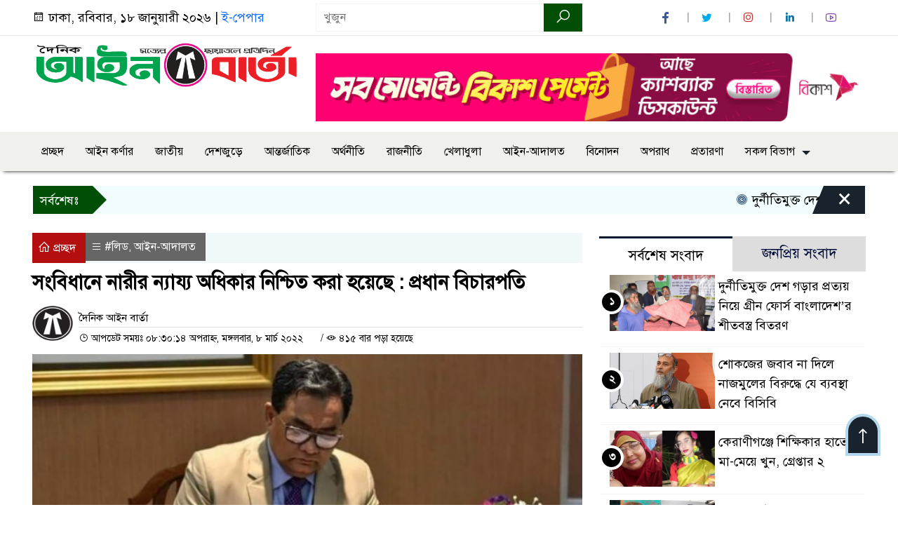

--- FILE ---
content_type: text/html; charset=UTF-8
request_url: https://dailyainbarta.com/%E0%A6%B8%E0%A6%82%E0%A6%AC%E0%A6%BF%E0%A6%A7%E0%A6%BE%E0%A6%A8%E0%A7%87-%E0%A6%A8%E0%A6%BE%E0%A6%B0%E0%A7%80%E0%A6%B0-%E0%A6%A8%E0%A7%8D%E0%A6%AF%E0%A6%BE%E0%A6%AF%E0%A7%8D%E0%A6%AF-%E0%A6%85/
body_size: 18624
content:

<!doctype html>
<html lang="en-US">
<head>
	<meta charset="UTF-8">
	<meta http-equiv="X-UA-Compatible" content="IE=edge">
	<meta name="viewport" content="width=device-width, initial-scale=1">
	<link rel="profile" href="https://dailyainbarta.com">
    <title>  সংবিধানে নারীর ন্যায্য অধিকার নিশ্চিত করা হয়েছে : প্রধান বিচারপতি</title> 
	<link rel="icon" href="https://dailyainbarta.com/wp-content/uploads/2024/10/fav.png" type="image/x-icon" />
	<link rel="shortcut icon" href="https://dailyainbarta.com/wp-content/uploads/2024/10/fav.png" type="image/x-icon" />  
	


						

	 	<meta property="og:title" content="সংবিধানে নারীর ন্যায্য অধিকার নিশ্চিত করা হয়েছে : প্রধান বিচারপতি | দৈনিক আইন বার্তা" /> 
	<meta property="og:description" content="" />  
	<meta property="og:image" content="https://dailyainbarta.com/wp-content/uploads/2022/03/648927_142-600x337.jpg" /> 
	<meta property="og:video" content="" /> 
	<meta property="og:video:width" content="700" />  
	<meta property="og:video:height" content="400" />  
	<meta property="og:video:type" content="application/x-shockwave-flash" />
	<meta property="og:type" content="article" />
	<meta property="fb:app_id" content="" />
	<meta property="fb:pages" content="" />
		
	






						
	
	<meta name="keywords" content="" />
	<meta name="description" content="" />
		
		






	
	<style>

.itpolly_header {
	background: #FFFFFF;
	color: #000000;
	padding: 5px 0;
	border-bottom: 1px solid #eee;
}

.header2 {
	padding: 15px 0;
	background: #FFFFFF;
	color: #000000;
}

#scroll5-left {
	position: relative;
	width: auto;
	height: 40px;
	padding-top: 8px;
	padding-left: 10px;
	margin: 0;
	padding-right: 10px;
	padding: 9px 20px 9px 10px;
	font-size: 18px;
	color: #fff;
	background-color: #014F06;
	font-weight: 400;


}

#scroll5-left::before {
	position: absolute;
	right: -20px;
	bottom: 0;
	content: "";
	width: 0;
	height: 0;
	border-left: 20px solid #014F06;
	border-top: 20px solid transparent;
	border-bottom: 20px solid transparent;
}

.scroll5-right {
	position: relative;
	height: 40px;
	width: 100%;
	background: #F1FCFF;
	color: #000000;	
	line-height: 40px;
}

.scroll5-right a {
	font-size: 18px;
	color: #000000;	
	font-weight: 400;
	margin-right: 12px;
	display: inline-block;
}

.scroolbar5 {
	position: absolute;
	right: 0;
	top: 0px;
	height: 100%;
	float: right;
	width: 59px;
	height: 40px;
	background: #014F06;
	color: #fff;
	cursor: pointer;

}

.footer-area {
	background: #000000;
	color: #ffffff;
	padding: 40px 0 20px;
	margin-top: 10px;
}
.footer-area ‍a{
	color: #ffffff;
}

.footer-menu ul > li > a {
	display: inline-block;
	color: #ffffff !important;
	border: 1px solid #333;
	padding: 6px 15px;
	transition: .8s all;
}


.photoCaption a {
	color: #ffffff;
	font-size: 20px;
	padding: 10px;
	display: inline-block;
	font-style: italic;
}

#recentPopular-tab .nav-link.active {
	color: #000000;
	font-size: 20px;
	background: #FFFFFF !important;
	border-top: 3px solid #860707;
}

#recentPopular-tab .nav-link {
	background: #19232D !important;
	color: #ffffff;
	font-size: 20px;
	padding: 10px 10px;
	margin: 0;
	text-align: center;
	border-top: 3px solid #19232d;
	text-decoration: none;
	transition: color .15s ease-in-out,background-color .15s ease-in-out,border-color .15s ease-in-out;
	display: block;

}

.tab_hadding a{
	color: #000000 !important;
	font-size: 18px !important;
    font-weight:400;
	display: inherit;
    text-decoration:none;
    -webkit-transition:.8s all;
    -o-transition:.8s all;
    transition:.8s all;
}

.sec-one-title a {
	color: #ffffff;
	font-size: 24px;	
	display: inline-block;
	transition: .5s all;
}

.secOne-title2 a {
	color: #000000;
	font-size: 20px;	
	display:inline-block

}

.secOne_smallTitle a {
	color: #000000;
	font-size: 20px;	
	display: inline-block;
	transition: .5s all;
}

.section-two {
	background: #212121;
	margin: 10px 0 0;
	padding: 28px 0 32px;
}

.sec-two-title a {
	color: #ffffff;
	font-size: 20px;
	display: inline-block;
	text-decoration: none;
    transition: .5s all;
}

.secThree-title a {
	color: #000000;
	font-size: 20px;
	display: inline-block;
	transition: .5s all;
}

.secThree-title2 a {
	color: #000000;
	font-size: 18px;
	display: inline-block;
}

.secFour-title a {
	color: #ffffff;
	font-size: 20px;
	display: inline-block;
	transition: .5s all;
}

.secFive-title a {
	color: #000000;
	font-size: 20px;
	display: inline-block;
	transition: .5s all;
}

.secFive_title2 a {
	color: #000000;
	font-size: 18px;
	display: inline-block;
}

.secSeven-title a {
	font-size: 22px;
	color: #ffffff;
	display: inline-block;
	transition: .5s all;
}

.secSeven-details a{
	color: #ffffff;
}

.secSecven-color {
	color: #ffffff;
}

.secSeven-title2 a {
	color: #ffffff;
	font-size: 20px;
	display: inline-block;
	transition: .5s all;
}

.secEight-title a {
	color: #000000;
	font-size: 19px;	
	display: inline-block;
	transition: .5s all;
}
  







</style>	<style>

body {
    font-size: 18px !important;

	color: #000000 !important;

	font-family: SolaimanLipiNormal !important;

    background: #FFFFFF !important;



}

a:hover {
    color: #014F06;
}


.sticky {
	
		position: fixed !important;
	
	width: 100%;

	top: 0;

	left: 0;

	z-index: 9;

	-webkit-transition: .8s all;

	-o-transition: .8s all;

	transition: .8s all;

	z-index: 9999;

}

.menu_section {
	background: #F0F0ED;
	box-shadow: 0 5px 5px -5px #000;
	margin-bottom: 20px;
}


.stellarnav { position: relative; width: 100%; z-index: 9900; line-height: normal; font-weight: normal; font-size: 18px;}

.stellarnav.dark .active {
	background: #014F06;
}

.stellarnav.dark .current-menu-item {
	background: #014F06;
}

.stellarnav.dark .current-menu-item a {
	color : #fff;
}

.stellarnav.dark ul ul {
	background: #F0F0ED;
}

.stellarnav.dark li a {
	color : #fff;
}
.stellarnav.dark li a:hover {
	background: #014F06;
}
.stellarnav.dark a {
	color : #fff;
}

.stellarnav > ul > li > a {
	font-weight: normal;
	border-bottom: none;
}

.stellarnav li a {
	padding : 15px 10px 15px 10px;
	display: block;
	text-decoration: none;
	color: #000;
	font-weight: 600;
	/* text-transform: uppercase; */
	box-sizing: border-box;
	-webkit-transition: all .3s ease-out;
	-moz-transition: all .3s ease-out;
	transition: all .3s ease-out;
}


.footer-scrool {
	position: fixed;
	background: #F0F8FF;
	color: #000000;
	z-index: 99;
	overflow: hidden;
	bottom: 0;
	left: 0;
	right: 0;
	border-top: 1px solid #0a4466;
	border-bottom: 1px solid #0a4466;
}

.footer-scrool-1 {
	float: left;
	width: auto;
	background: #014F06;
	height: 100%;
	font-size: 18px;
	color: #ffffff;
	position: absolute;
	z-index: 99;
	line-height: 41px;
	padding: 0 20px 0 11px;
}

.footer-scrool-2 {
    height: 40px;
    font-size: 18px;
    line-height: 43px;
}


.footer-scrool-2 a {
	color: #000000;
    text-decoration: none;
}


 
 .single-page-subTitle {
	font-size: 24px;
	color: #00315e;
	margin-top: 19px;
	line-height : auto;
}

.single-page-title {
	font-size: 28px;
	margin-bottom: 17px;
	font-weight: 600;
	color: #000000;
	margin-top: 11px;
	line-height : auto;
}
 
 
 .related-title a {
	font-size: 20px;
	color: #000000;
	text-decoration: none;
    transition: .5s all;
}
 

#singlePopular-tab .nav-link.active {
	color:  #000000 !important;
	background: #FFFFFF !important;
	font-size: 20px !important;
	border-top: 3px solid #01192f;
}

#singlePopular-tab .nav-link {
	display: block;
	color: #000D39 !important;
	padding: 10px 10px;
	text-decoration: none;
	transition: color .15s ease-in-out,background-color .15s ease-in-out,border-color .15s ease-in-out;
	text-align: center;
	background: #DDDDDD !important;
	border-top: 3px solid #8b1010;
	font-size: 20px !important;
	margin: 0;

}

.singleTab_hadding a{
    font-size:18px !important;
    font-weight:400;
    line-height:auto;
    color:#000000 !important;
    text-decoration:none;
    -webkit-transition:.8s all;
    -o-transition:.8s all;
    transition:.8s all;
}


#archivePopular-tab .nav-link.active {
	font-size:20px !important;
	color: #000000 !important;
	background: #FFFFFF !important;
	border-top: 3px solid #01192f;
}


#archivePopular-tab .nav-link {
	display: block;
	color: #000D39 !important;
	padding: 10px 10px;
	text-decoration: none;
	transition: color .15s ease-in-out,background-color .15s ease-in-out,border-color .15s ease-in-out;
	text-align: center;
	background: #DDDDDD !important;
	border-top: 3px solid #8b1010;
	font-size:20px !important;
	margin: 0;

}

.archiveTab_hadding a {
	font-size:18px !important;
	font-weight: 400;
	line-height: auto;
	color: #000000 !important;
	text-decoration: none;
	-webkit-transition: .8s all;
	-o-transition: .8s all;
	transition: .8s all;
}

.archive1-title a {
	display : inline-block;
	font-size: 23px !important;
	color: #000000 !important;
	text-decoration: none;
	transition: .8s all;
}

.archive1-title2 a {
	font-size: 20px !important;
	color: #000000 !important;
	text-decoration: none;
	display : inline-block;
	font-weight: 400;
	
}

.archive-p-title a {
	font-size: 23px !important;
	text-decoration: none;
	color: #000000 !important;
	font-weight: 500;
    transition: .5s all;
}


.photo-page-title a {
	font-size: 20px !important;
	color: #000000 !important;
	transition: .5s all;
}


.photo-latest-title a {
	font-size: 18px;
	color: #000000;
	transition: .5s all;
	font-weight: normal;
}



.scrollToTop {
	width: 50px;
	height: 60px;
	background: #B3D7EC;
	position: fixed;
	right: 25px;
	bottom: 70px;
	z-index: 9999;
	border-radius: 50px 50px 0px 0px;
}

.scrollToTop i {
	font-size: 28px;
	color: #ffffff;
	font-weight: 600;
	top: 4px;
	display: block;
	position: absolute;
	right: 4px;
	background: #19232D;
	width: 42px;
	height: 52px;
	border-radius: 50px 50px 0px 0px;
	line-height: 55px;
	text-align: center;
}





.itpolly_cat01 {
	background: #EFF3F6;
	color: #000000;
	font-size: 20px;
	padding: 10px 8px;
	margin-bottom: 10px;
	border-left: 4px solid #0B3262;
}
.itpolly_cat01 a {
	color: #000000;
	transition: .5 all;
}
.itpolly_cat01 > span {
	float: right;
}
.itpolly_cat01 > span > a {
	background: transparent;
	font-size: 90%;
}
.itpolly_cat01 a:hover {
	opacity: .9;
}

.itpolly_cat02 {
	background: #EFF3F6;
	color: #000000;
	font-size: 20px;
	padding: 10px 8px;
	margin-bottom: 10px;
	border-left: 4px solid #0B3262;
}
.itpolly_cat02 a {
	color: #000000;
	transition: .5 all;
}




.itpolly_cat03 {
	display: block;
	margin-bottom: 7px;
	background-color: #E7F0F7;
	font-size: 20px;
}
.itpolly_cat03 a {
	background: #01284E;
	color: #ffffff;
	padding: 10px 8px;
	position: relative;
	display: inline-block;
	transition: .5s all;
}
.itpolly_cat03 > a::after {
	left: 100%;
	height: 0;
	width: 7px;
	position: absolute;
	top: 0;
	content: "";
	pointer-events: none;
	margin-left: 0;
	margin-top: 0;
	border-top: 44px solid #01284E;
	border-right: 8px solid transparent;
}
.itpolly_cat03 > span {
	float: right;
	margin-top: 3px;
}
.itpolly_cat03 > span > a {
	background: transparent;
	font-size: 90%;
	color: #01284E;
}




.itpolly_cat04 {
	display: block;
	margin-bottom: 7px;
	background-color: #E7F0F7;
	font-size: 20px;
}
.itpolly_cat04 a {
	background: #01284E;
	color: #ffffff;
	padding: 10px 8px;
	position: relative;
	display: inline-block;
	transition: .5s all;
}
.itpolly_cat04 > a::after {
	left: 100%;
	height: 0;
	width: 7px;
	position: absolute;
	top: 0;
	content: "";
	pointer-events: none;
	margin-left: 0;
	margin-top: 0;
	border-top: 44px solid #01284E;
	border-right: 8px solid transparent;
}





.itpolly_cat05 {
	position: relative;
	overflow: hidden;
	color: #000000;
	font-size: 20px;
}

.itpolly_cat05 a {
	color: #000000;
	padding: 0 10px 0 0;
	margin: 12px 0;
	display: inline-block;
	transition: .5s all;	

}
.itpolly_cat05 .catBar::before {
	position: absolute;
	content: '';
	width: 100%;
	border-top: 5px solid #DADADA;
	top: 19px;
	display: inline-block;
	vertical-align: bottom;
}

.itpolly_cat05 .catBar::after {
	position: absolute;
	content: '';
	width: 100%;
	border-top: 5px solid #DADADA;
	top: 26px;
	display: inline-block;
	vertical-align: bottom;
}




.itpolly_cat06 {
	background: #052D51;
	color: #ffffff;
	font-size: 20px;
	text-align : left;
	padding: 10px 6px;	
	border-radius: 5px 5px 0 0;
}

.itpolly_cat06 a{
	color: #ffffff;
	display: inline-block;
	width: 100%;
	transition: .5s all;
}


.itpolly_cat07 {
	color: #ffffff;
	font-size: 20px;
	margin-bottom: 15px;
	background-color: #FBF8F8;
	border-bottom: 2px solid #01284F;
	border-top: 1px solid #EDE9E9;
}

.itpolly_cat07 a {
	background: #01284F;
	color: #ffffff;
	padding: 10px 8px;
	position: relative;
	display: inline-block;
	transition: .5s all;

}

.itpolly_cat07 > a::after {
	left: 100%;
	height: 0;
	width: 7px;
	position: absolute;
	top: 0;
	content: "";
	pointer-events: none;
	margin-left: 0;
	margin-top: 0;
	border-bottom: 47px solid #01284F;
	border-right: 30px solid transparent;
}





.itpolly_cat08 {
	color: #ffffff;
	font-size: 20px;
	margin-bottom: 15px;
	background-color: #FBF8F8;
	border-bottom: 2px solid #01284F;
	border-top: 1px solid #EDE9E9;
}

.itpolly_cat08 a {
	background: #01284F;
	color: #ffffff;
	padding: 10px 8px;
	position: relative;
	display: inline-block;
	transition: .5s all;

}

.itpolly_cat08 > a::after {
	left: 100%;
	height: 0;
	width: 7px;
	position: absolute;
	top: 0;
	content: "";
	pointer-events: none;
	margin-left: 0;
	margin-top: 0;
	border-bottom: 47px solid #01284F;
	border-right: 30px solid transparent;
}
.itpolly_cat08 > span {
	float: right;
}

.itpolly_cat08 > span > a {
	background: transparent;
	font-size: 90%;
	color: #01284F;
}




.itpolly_cat09 {
	color: #000000;
	font-size: 20px;
	padding:  10px 8px;
	border-bottom: 5px solid #c9c3c3;
	margin-top: 10px;
	margin-bottom: 8px;
	background: #EFF3F6;
}

.itpolly_cat09 a {
	color: #000000;
}

.itpolly_cat09 span {
	border-bottom: 5px solid #e80212;
	padding: 10px 8px;
	margin-left: -8px;
}





.itpolly_cat10 {
	display: block;
	font-size: 20px;
	color: #ffffff;
	margin-bottom: 15px;
	background: #F3F6F9;
	border-bottom: 3px solid #01284F;
}

.itpolly_cat10 > a {
	background: #01284F;
	color: #ffffff;
	padding: 10px 8px;
	display: inline-block;

}

.itpolly_cat10 > span > a {
	background: transparent;
	font-size: 90%;
	color: #01284F;
}

.itpolly_cat10 > span {
	float: right;
	margin-top: 12px;
	padding-right: 7px;
}




.itpolly_widget h3 {
	background: #EFF3F6;
	color: #000000;
	font-size: 20px;
	text-align : left;
	padding: 10px 8px;
	margin-bottom: 10px;
	border-left: 4px solid #0B3262;
}
	
	




</style>		<meta name='robots' content='max-image-preview:large' />
<link rel='dns-prefetch' href='//www.googletagmanager.com' />
<link rel="alternate" type="application/rss+xml" title="দৈনিক আইন বার্তা &raquo; Feed" href="https://dailyainbarta.com/feed/" />
<link rel="alternate" type="application/rss+xml" title="দৈনিক আইন বার্তা &raquo; Comments Feed" href="https://dailyainbarta.com/comments/feed/" />
<link rel="alternate" title="oEmbed (JSON)" type="application/json+oembed" href="https://dailyainbarta.com/wp-json/oembed/1.0/embed?url=https%3A%2F%2Fdailyainbarta.com%2F%25e0%25a6%25b8%25e0%25a6%2582%25e0%25a6%25ac%25e0%25a6%25bf%25e0%25a6%25a7%25e0%25a6%25be%25e0%25a6%25a8%25e0%25a7%2587-%25e0%25a6%25a8%25e0%25a6%25be%25e0%25a6%25b0%25e0%25a7%2580%25e0%25a6%25b0-%25e0%25a6%25a8%25e0%25a7%258d%25e0%25a6%25af%25e0%25a6%25be%25e0%25a6%25af%25e0%25a7%258d%25e0%25a6%25af-%25e0%25a6%2585%2F" />
<link rel="alternate" title="oEmbed (XML)" type="text/xml+oembed" href="https://dailyainbarta.com/wp-json/oembed/1.0/embed?url=https%3A%2F%2Fdailyainbarta.com%2F%25e0%25a6%25b8%25e0%25a6%2582%25e0%25a6%25ac%25e0%25a6%25bf%25e0%25a6%25a7%25e0%25a6%25be%25e0%25a6%25a8%25e0%25a7%2587-%25e0%25a6%25a8%25e0%25a6%25be%25e0%25a6%25b0%25e0%25a7%2580%25e0%25a6%25b0-%25e0%25a6%25a8%25e0%25a7%258d%25e0%25a6%25af%25e0%25a6%25be%25e0%25a6%25af%25e0%25a7%258d%25e0%25a6%25af-%25e0%25a6%2585%2F&#038;format=xml" />
<style id='wp-img-auto-sizes-contain-inline-css'>
img:is([sizes=auto i],[sizes^="auto," i]){contain-intrinsic-size:3000px 1500px}
/*# sourceURL=wp-img-auto-sizes-contain-inline-css */
</style>
<style id='wp-emoji-styles-inline-css'>

	img.wp-smiley, img.emoji {
		display: inline !important;
		border: none !important;
		box-shadow: none !important;
		height: 1em !important;
		width: 1em !important;
		margin: 0 0.07em !important;
		vertical-align: -0.1em !important;
		background: none !important;
		padding: 0 !important;
	}
/*# sourceURL=wp-emoji-styles-inline-css */
</style>
<style id='wp-block-library-inline-css'>
:root{--wp-block-synced-color:#7a00df;--wp-block-synced-color--rgb:122,0,223;--wp-bound-block-color:var(--wp-block-synced-color);--wp-editor-canvas-background:#ddd;--wp-admin-theme-color:#007cba;--wp-admin-theme-color--rgb:0,124,186;--wp-admin-theme-color-darker-10:#006ba1;--wp-admin-theme-color-darker-10--rgb:0,107,160.5;--wp-admin-theme-color-darker-20:#005a87;--wp-admin-theme-color-darker-20--rgb:0,90,135;--wp-admin-border-width-focus:2px}@media (min-resolution:192dpi){:root{--wp-admin-border-width-focus:1.5px}}.wp-element-button{cursor:pointer}:root .has-very-light-gray-background-color{background-color:#eee}:root .has-very-dark-gray-background-color{background-color:#313131}:root .has-very-light-gray-color{color:#eee}:root .has-very-dark-gray-color{color:#313131}:root .has-vivid-green-cyan-to-vivid-cyan-blue-gradient-background{background:linear-gradient(135deg,#00d084,#0693e3)}:root .has-purple-crush-gradient-background{background:linear-gradient(135deg,#34e2e4,#4721fb 50%,#ab1dfe)}:root .has-hazy-dawn-gradient-background{background:linear-gradient(135deg,#faaca8,#dad0ec)}:root .has-subdued-olive-gradient-background{background:linear-gradient(135deg,#fafae1,#67a671)}:root .has-atomic-cream-gradient-background{background:linear-gradient(135deg,#fdd79a,#004a59)}:root .has-nightshade-gradient-background{background:linear-gradient(135deg,#330968,#31cdcf)}:root .has-midnight-gradient-background{background:linear-gradient(135deg,#020381,#2874fc)}:root{--wp--preset--font-size--normal:16px;--wp--preset--font-size--huge:42px}.has-regular-font-size{font-size:1em}.has-larger-font-size{font-size:2.625em}.has-normal-font-size{font-size:var(--wp--preset--font-size--normal)}.has-huge-font-size{font-size:var(--wp--preset--font-size--huge)}.has-text-align-center{text-align:center}.has-text-align-left{text-align:left}.has-text-align-right{text-align:right}.has-fit-text{white-space:nowrap!important}#end-resizable-editor-section{display:none}.aligncenter{clear:both}.items-justified-left{justify-content:flex-start}.items-justified-center{justify-content:center}.items-justified-right{justify-content:flex-end}.items-justified-space-between{justify-content:space-between}.screen-reader-text{border:0;clip-path:inset(50%);height:1px;margin:-1px;overflow:hidden;padding:0;position:absolute;width:1px;word-wrap:normal!important}.screen-reader-text:focus{background-color:#ddd;clip-path:none;color:#444;display:block;font-size:1em;height:auto;left:5px;line-height:normal;padding:15px 23px 14px;text-decoration:none;top:5px;width:auto;z-index:100000}html :where(.has-border-color){border-style:solid}html :where([style*=border-top-color]){border-top-style:solid}html :where([style*=border-right-color]){border-right-style:solid}html :where([style*=border-bottom-color]){border-bottom-style:solid}html :where([style*=border-left-color]){border-left-style:solid}html :where([style*=border-width]){border-style:solid}html :where([style*=border-top-width]){border-top-style:solid}html :where([style*=border-right-width]){border-right-style:solid}html :where([style*=border-bottom-width]){border-bottom-style:solid}html :where([style*=border-left-width]){border-left-style:solid}html :where(img[class*=wp-image-]){height:auto;max-width:100%}:where(figure){margin:0 0 1em}html :where(.is-position-sticky){--wp-admin--admin-bar--position-offset:var(--wp-admin--admin-bar--height,0px)}@media screen and (max-width:600px){html :where(.is-position-sticky){--wp-admin--admin-bar--position-offset:0px}}

/*# sourceURL=wp-block-library-inline-css */
</style><style id='global-styles-inline-css'>
:root{--wp--preset--aspect-ratio--square: 1;--wp--preset--aspect-ratio--4-3: 4/3;--wp--preset--aspect-ratio--3-4: 3/4;--wp--preset--aspect-ratio--3-2: 3/2;--wp--preset--aspect-ratio--2-3: 2/3;--wp--preset--aspect-ratio--16-9: 16/9;--wp--preset--aspect-ratio--9-16: 9/16;--wp--preset--color--black: #000000;--wp--preset--color--cyan-bluish-gray: #abb8c3;--wp--preset--color--white: #ffffff;--wp--preset--color--pale-pink: #f78da7;--wp--preset--color--vivid-red: #cf2e2e;--wp--preset--color--luminous-vivid-orange: #ff6900;--wp--preset--color--luminous-vivid-amber: #fcb900;--wp--preset--color--light-green-cyan: #7bdcb5;--wp--preset--color--vivid-green-cyan: #00d084;--wp--preset--color--pale-cyan-blue: #8ed1fc;--wp--preset--color--vivid-cyan-blue: #0693e3;--wp--preset--color--vivid-purple: #9b51e0;--wp--preset--gradient--vivid-cyan-blue-to-vivid-purple: linear-gradient(135deg,rgb(6,147,227) 0%,rgb(155,81,224) 100%);--wp--preset--gradient--light-green-cyan-to-vivid-green-cyan: linear-gradient(135deg,rgb(122,220,180) 0%,rgb(0,208,130) 100%);--wp--preset--gradient--luminous-vivid-amber-to-luminous-vivid-orange: linear-gradient(135deg,rgb(252,185,0) 0%,rgb(255,105,0) 100%);--wp--preset--gradient--luminous-vivid-orange-to-vivid-red: linear-gradient(135deg,rgb(255,105,0) 0%,rgb(207,46,46) 100%);--wp--preset--gradient--very-light-gray-to-cyan-bluish-gray: linear-gradient(135deg,rgb(238,238,238) 0%,rgb(169,184,195) 100%);--wp--preset--gradient--cool-to-warm-spectrum: linear-gradient(135deg,rgb(74,234,220) 0%,rgb(151,120,209) 20%,rgb(207,42,186) 40%,rgb(238,44,130) 60%,rgb(251,105,98) 80%,rgb(254,248,76) 100%);--wp--preset--gradient--blush-light-purple: linear-gradient(135deg,rgb(255,206,236) 0%,rgb(152,150,240) 100%);--wp--preset--gradient--blush-bordeaux: linear-gradient(135deg,rgb(254,205,165) 0%,rgb(254,45,45) 50%,rgb(107,0,62) 100%);--wp--preset--gradient--luminous-dusk: linear-gradient(135deg,rgb(255,203,112) 0%,rgb(199,81,192) 50%,rgb(65,88,208) 100%);--wp--preset--gradient--pale-ocean: linear-gradient(135deg,rgb(255,245,203) 0%,rgb(182,227,212) 50%,rgb(51,167,181) 100%);--wp--preset--gradient--electric-grass: linear-gradient(135deg,rgb(202,248,128) 0%,rgb(113,206,126) 100%);--wp--preset--gradient--midnight: linear-gradient(135deg,rgb(2,3,129) 0%,rgb(40,116,252) 100%);--wp--preset--font-size--small: 13px;--wp--preset--font-size--medium: 20px;--wp--preset--font-size--large: 36px;--wp--preset--font-size--x-large: 42px;--wp--preset--spacing--20: 0.44rem;--wp--preset--spacing--30: 0.67rem;--wp--preset--spacing--40: 1rem;--wp--preset--spacing--50: 1.5rem;--wp--preset--spacing--60: 2.25rem;--wp--preset--spacing--70: 3.38rem;--wp--preset--spacing--80: 5.06rem;--wp--preset--shadow--natural: 6px 6px 9px rgba(0, 0, 0, 0.2);--wp--preset--shadow--deep: 12px 12px 50px rgba(0, 0, 0, 0.4);--wp--preset--shadow--sharp: 6px 6px 0px rgba(0, 0, 0, 0.2);--wp--preset--shadow--outlined: 6px 6px 0px -3px rgb(255, 255, 255), 6px 6px rgb(0, 0, 0);--wp--preset--shadow--crisp: 6px 6px 0px rgb(0, 0, 0);}:where(.is-layout-flex){gap: 0.5em;}:where(.is-layout-grid){gap: 0.5em;}body .is-layout-flex{display: flex;}.is-layout-flex{flex-wrap: wrap;align-items: center;}.is-layout-flex > :is(*, div){margin: 0;}body .is-layout-grid{display: grid;}.is-layout-grid > :is(*, div){margin: 0;}:where(.wp-block-columns.is-layout-flex){gap: 2em;}:where(.wp-block-columns.is-layout-grid){gap: 2em;}:where(.wp-block-post-template.is-layout-flex){gap: 1.25em;}:where(.wp-block-post-template.is-layout-grid){gap: 1.25em;}.has-black-color{color: var(--wp--preset--color--black) !important;}.has-cyan-bluish-gray-color{color: var(--wp--preset--color--cyan-bluish-gray) !important;}.has-white-color{color: var(--wp--preset--color--white) !important;}.has-pale-pink-color{color: var(--wp--preset--color--pale-pink) !important;}.has-vivid-red-color{color: var(--wp--preset--color--vivid-red) !important;}.has-luminous-vivid-orange-color{color: var(--wp--preset--color--luminous-vivid-orange) !important;}.has-luminous-vivid-amber-color{color: var(--wp--preset--color--luminous-vivid-amber) !important;}.has-light-green-cyan-color{color: var(--wp--preset--color--light-green-cyan) !important;}.has-vivid-green-cyan-color{color: var(--wp--preset--color--vivid-green-cyan) !important;}.has-pale-cyan-blue-color{color: var(--wp--preset--color--pale-cyan-blue) !important;}.has-vivid-cyan-blue-color{color: var(--wp--preset--color--vivid-cyan-blue) !important;}.has-vivid-purple-color{color: var(--wp--preset--color--vivid-purple) !important;}.has-black-background-color{background-color: var(--wp--preset--color--black) !important;}.has-cyan-bluish-gray-background-color{background-color: var(--wp--preset--color--cyan-bluish-gray) !important;}.has-white-background-color{background-color: var(--wp--preset--color--white) !important;}.has-pale-pink-background-color{background-color: var(--wp--preset--color--pale-pink) !important;}.has-vivid-red-background-color{background-color: var(--wp--preset--color--vivid-red) !important;}.has-luminous-vivid-orange-background-color{background-color: var(--wp--preset--color--luminous-vivid-orange) !important;}.has-luminous-vivid-amber-background-color{background-color: var(--wp--preset--color--luminous-vivid-amber) !important;}.has-light-green-cyan-background-color{background-color: var(--wp--preset--color--light-green-cyan) !important;}.has-vivid-green-cyan-background-color{background-color: var(--wp--preset--color--vivid-green-cyan) !important;}.has-pale-cyan-blue-background-color{background-color: var(--wp--preset--color--pale-cyan-blue) !important;}.has-vivid-cyan-blue-background-color{background-color: var(--wp--preset--color--vivid-cyan-blue) !important;}.has-vivid-purple-background-color{background-color: var(--wp--preset--color--vivid-purple) !important;}.has-black-border-color{border-color: var(--wp--preset--color--black) !important;}.has-cyan-bluish-gray-border-color{border-color: var(--wp--preset--color--cyan-bluish-gray) !important;}.has-white-border-color{border-color: var(--wp--preset--color--white) !important;}.has-pale-pink-border-color{border-color: var(--wp--preset--color--pale-pink) !important;}.has-vivid-red-border-color{border-color: var(--wp--preset--color--vivid-red) !important;}.has-luminous-vivid-orange-border-color{border-color: var(--wp--preset--color--luminous-vivid-orange) !important;}.has-luminous-vivid-amber-border-color{border-color: var(--wp--preset--color--luminous-vivid-amber) !important;}.has-light-green-cyan-border-color{border-color: var(--wp--preset--color--light-green-cyan) !important;}.has-vivid-green-cyan-border-color{border-color: var(--wp--preset--color--vivid-green-cyan) !important;}.has-pale-cyan-blue-border-color{border-color: var(--wp--preset--color--pale-cyan-blue) !important;}.has-vivid-cyan-blue-border-color{border-color: var(--wp--preset--color--vivid-cyan-blue) !important;}.has-vivid-purple-border-color{border-color: var(--wp--preset--color--vivid-purple) !important;}.has-vivid-cyan-blue-to-vivid-purple-gradient-background{background: var(--wp--preset--gradient--vivid-cyan-blue-to-vivid-purple) !important;}.has-light-green-cyan-to-vivid-green-cyan-gradient-background{background: var(--wp--preset--gradient--light-green-cyan-to-vivid-green-cyan) !important;}.has-luminous-vivid-amber-to-luminous-vivid-orange-gradient-background{background: var(--wp--preset--gradient--luminous-vivid-amber-to-luminous-vivid-orange) !important;}.has-luminous-vivid-orange-to-vivid-red-gradient-background{background: var(--wp--preset--gradient--luminous-vivid-orange-to-vivid-red) !important;}.has-very-light-gray-to-cyan-bluish-gray-gradient-background{background: var(--wp--preset--gradient--very-light-gray-to-cyan-bluish-gray) !important;}.has-cool-to-warm-spectrum-gradient-background{background: var(--wp--preset--gradient--cool-to-warm-spectrum) !important;}.has-blush-light-purple-gradient-background{background: var(--wp--preset--gradient--blush-light-purple) !important;}.has-blush-bordeaux-gradient-background{background: var(--wp--preset--gradient--blush-bordeaux) !important;}.has-luminous-dusk-gradient-background{background: var(--wp--preset--gradient--luminous-dusk) !important;}.has-pale-ocean-gradient-background{background: var(--wp--preset--gradient--pale-ocean) !important;}.has-electric-grass-gradient-background{background: var(--wp--preset--gradient--electric-grass) !important;}.has-midnight-gradient-background{background: var(--wp--preset--gradient--midnight) !important;}.has-small-font-size{font-size: var(--wp--preset--font-size--small) !important;}.has-medium-font-size{font-size: var(--wp--preset--font-size--medium) !important;}.has-large-font-size{font-size: var(--wp--preset--font-size--large) !important;}.has-x-large-font-size{font-size: var(--wp--preset--font-size--x-large) !important;}
/*# sourceURL=global-styles-inline-css */
</style>

<style id='classic-theme-styles-inline-css'>
/*! This file is auto-generated */
.wp-block-button__link{color:#fff;background-color:#32373c;border-radius:9999px;box-shadow:none;text-decoration:none;padding:calc(.667em + 2px) calc(1.333em + 2px);font-size:1.125em}.wp-block-file__button{background:#32373c;color:#fff;text-decoration:none}
/*# sourceURL=/wp-includes/css/classic-themes.min.css */
</style>
<link rel='stylesheet' id='newsflash-style-css' href='https://dailyainbarta.com/wp-content/themes/NewsFlash-Pro/style.css?ver=1.0.0' media='all' />
<link rel='stylesheet' id='common-itpolly-css' href='https://dailyainbarta.com/wp-content/themes/NewsFlash-Pro/assets/css/common-itpolly.css?ver=1.0.0' media='all' />
<link rel='stylesheet' id='newsflash-lineawesome-css' href='https://dailyainbarta.com/wp-content/themes/NewsFlash-Pro/assets/css/line-awesome.min.css?ver=1.0.0' media='all' />
<link rel='stylesheet' id='newsflash-stellarnav-css' href='https://dailyainbarta.com/wp-content/themes/NewsFlash-Pro/assets/css/stellarnav.css?ver=1.0.0' media='all' />
<link rel='stylesheet' id='newsflash-jquery-css' href='https://dailyainbarta.com/wp-content/themes/NewsFlash-Pro/assets/css/jquery-ui.css?ver=1.0.0' media='all' />
<link rel='stylesheet' id='newsflash-magnific-css' href='https://dailyainbarta.com/wp-content/themes/NewsFlash-Pro/assets/css/magnific-popup.css?ver=1.0.0' media='all' />
<link rel='stylesheet' id='newsflash-carousel-css' href='https://dailyainbarta.com/wp-content/themes/NewsFlash-Pro/assets/css/owl.carousel.min.css?ver=1.0.0' media='all' />
<link rel='stylesheet' id='newsflash-responsive-css' href='https://dailyainbarta.com/wp-content/themes/NewsFlash-Pro/assets/css/responsive.css?ver=1.0.0' media='all' />
<link rel='stylesheet' id='newsflash-bootstrap-css' href='https://dailyainbarta.com/wp-content/themes/NewsFlash-Pro/assets/css/bootstrap.min.css?ver=1.0.0' media='all' />

<!-- Google tag (gtag.js) snippet added by Site Kit -->
<!-- Google Analytics snippet added by Site Kit -->
<script src="https://www.googletagmanager.com/gtag/js?id=GT-MK928SZB" id="google_gtagjs-js" async></script>
<script id="google_gtagjs-js-after">
window.dataLayer = window.dataLayer || [];function gtag(){dataLayer.push(arguments);}
gtag("set","linker",{"domains":["dailyainbarta.com"]});
gtag("js", new Date());
gtag("set", "developer_id.dZTNiMT", true);
gtag("config", "GT-MK928SZB");
 window._googlesitekit = window._googlesitekit || {}; window._googlesitekit.throttledEvents = []; window._googlesitekit.gtagEvent = (name, data) => { var key = JSON.stringify( { name, data } ); if ( !! window._googlesitekit.throttledEvents[ key ] ) { return; } window._googlesitekit.throttledEvents[ key ] = true; setTimeout( () => { delete window._googlesitekit.throttledEvents[ key ]; }, 5 ); gtag( "event", name, { ...data, event_source: "site-kit" } ); }; 
//# sourceURL=google_gtagjs-js-after
</script>
<link rel="https://api.w.org/" href="https://dailyainbarta.com/wp-json/" /><link rel="alternate" title="JSON" type="application/json" href="https://dailyainbarta.com/wp-json/wp/v2/posts/6213" /><link rel="EditURI" type="application/rsd+xml" title="RSD" href="https://dailyainbarta.com/xmlrpc.php?rsd" />
<meta name="generator" content="WordPress 6.9" />
<link rel="canonical" href="https://dailyainbarta.com/%e0%a6%b8%e0%a6%82%e0%a6%ac%e0%a6%bf%e0%a6%a7%e0%a6%be%e0%a6%a8%e0%a7%87-%e0%a6%a8%e0%a6%be%e0%a6%b0%e0%a7%80%e0%a6%b0-%e0%a6%a8%e0%a7%8d%e0%a6%af%e0%a6%be%e0%a6%af%e0%a7%8d%e0%a6%af-%e0%a6%85/" />
<link rel='shortlink' href='https://dailyainbarta.com/?p=6213' />
<meta name="generator" content="Site Kit by Google 1.168.0" /><meta name="framework" content="Redux 4.3.7" />
<!-- Google AdSense meta tags added by Site Kit -->
<meta name="google-adsense-platform-account" content="ca-host-pub-2644536267352236">
<meta name="google-adsense-platform-domain" content="sitekit.withgoogle.com">
<!-- End Google AdSense meta tags added by Site Kit -->
<link rel="icon" href="https://dailyainbarta.com/wp-content/uploads/2025/08/favicon-150x150.png" sizes="32x32" />
<link rel="icon" href="https://dailyainbarta.com/wp-content/uploads/2025/08/favicon-400x400.png" sizes="192x192" />
<link rel="apple-touch-icon" href="https://dailyainbarta.com/wp-content/uploads/2025/08/favicon-400x400.png" />
<meta name="msapplication-TileImage" content="https://dailyainbarta.com/wp-content/uploads/2025/08/favicon-400x400.png" />
		<style id="wp-custom-css">
			.header-search button[type="submit"] {
    color: #ffffff;
    background: #014f06;
    font-size: 23px;
    line-height: auto;
    padding: 0 16px 0;
    cursor: pointer;
    border: none;
    outline: inherit;
    position: absolute;
    right: 0;
    height: 100%;
}		</style>
		 
	
	






</head>
<body class="wp-singular post-template-default single single-post postid-6213 single-format-standard wp-theme-NewsFlash-Pro" oncontextmenu="return true">

<div class="main_website">

   


<!------------ Bangla Date Code Start-->        
      <!------------ Bangla Date Code Close-->  
            
     <!--=============== Header section Start ========================-->
     <header class="itpolly_header">
       <div class="container">
             <div class="row">
                 <div class="col-lg-4 col-md-4">
                     <div class="date">
                         <i class="lar la-calendar"></i> ঢাকা,
 রবিবার, ১৮ জানুয়ারী ২০২৬
									 | <a href="https://epaper.dailyainbarta.com/">ই-পেপার</a>
                     </div>
                     
                    

                 </div>

                 <div class="col-lg-4 col-md-4">
                    <form class="header-search" action="https://dailyainbarta.com/" method="post">
                        <input type="text" alue="" name="s" placeholder=" খুজুন" required>
                        <button type="submit" value="খুজুন"> <i class="las la-search"></i> </button>
                    </form>
                     
                    
                 </div>
                 <div class="col-lg-4 col-md-4">
                     <div class="header-social">
                         <ul>
                             
<li> <a href="https://www.facebook.com/106021974582696" target="_blank" title="facebook"><i class="lab la-facebook-f"></i> </a> </li><li><a href="https://twitter.com/" target="_blank" title="twitter"><i class="lab la-twitter"> </i> </a></li><li> <a href="https://www.instagram.com/" target="_blank" title="instagram"><i class="lab la-instagram">  </i>    </a> </li><li><a href="https://linkedin.com" target="_blank" title="linkedin"><i class="lab la-linkedin-in"> </i> </a></li><li><a href="https://www.youtube.com/" target="_blank" title="youtube"><i class="lab la-youtube"> </i> </a></li>                             
                             
                         </ul>
                     </div>
                 </div>
             </div>
         </div>

        <!--=============== Logo banner section Start ========================-->
              <section class="logo-banner">
                <div class="container">
                    <div class="row">
                        <div class="col-lg-4 col-md-4">
                            <div class="logo">
                              <a href="https://dailyainbarta.com/" title="দৈনিক আইন বার্তা">
																		                                        <img src="https://dailyainbarta.com/wp-content/uploads/2025/03/logo-1.png" alt="দৈনিক আইন বার্তা" title="দৈনিক আইন বার্তা">
																			</a> 
                            </div>
                        </div>
                        <div class="col-lg-8 col-md-8">
                            <div class="banner">
                                						
									<a href="https://www.bkash.com/" target="_blank">
																		                                        <img src="https://dailyainbarta.com/wp-content/uploads/2025/03/ads.jpg" alt="দৈনিক আইন বার্তা" title="দৈনিক আইন বার্তা">
																		</a>
									                            </div>
                        </div>
                    </div>
                </div>
            </section>
     <!--=============== Logo banner section End ========================-->



     </header>
     <!--=============== Header section End ========================-->

  
    
        
     
                    
                    <!--=======================
                        Menu-section-Start
                    ==========================-->           
        <div class="menu_section" id="myHeader">
            <div class="container">
                <div class="row">
                    <div class="col-lg-12 col-md-12">
                        <div class="mobileLogo">
                            <a href="https://dailyainbarta.com/" title="দৈনিক আইন বার্তা">
                                        <img src="https://dailyainbarta.com/wp-content/uploads/2025/03/logo-1.png" alt="Logo" title="Logo">
										</a>
                        </div>
                        <div class="stellarnav"><ul id="menu-main-_menu" class="menu"><li id="menu-item-23506" class="menu-item menu-item-type-custom menu-item-object-custom menu-item-home menu-item-23506"><a href="https://dailyainbarta.com/">প্রচ্ছদ</a></li>
<li id="menu-item-89" class="menu-item menu-item-type-taxonomy menu-item-object-category menu-item-89"><a href="https://dailyainbarta.com/category/%e0%a6%86%e0%a6%87%e0%a6%a8-%e0%a6%95%e0%a6%b0%e0%a7%8d%e0%a6%a3%e0%a6%be%e0%a6%b0/">আইন কর্ণার</a></li>
<li id="menu-item-14" class="menu-item menu-item-type-taxonomy menu-item-object-category menu-item-14"><a href="https://dailyainbarta.com/category/%e0%a6%9c%e0%a6%be%e0%a6%a4%e0%a7%80%e0%a6%af%e0%a6%bc/">জাতীয়</a></li>
<li id="menu-item-15" class="menu-item menu-item-type-taxonomy menu-item-object-category menu-item-15"><a href="https://dailyainbarta.com/category/%e0%a6%a6%e0%a7%87%e0%a6%b6%e0%a6%9c%e0%a7%81%e0%a6%a1%e0%a6%bc%e0%a7%87/">দেশজুড়ে</a></li>
<li id="menu-item-11" class="menu-item menu-item-type-taxonomy menu-item-object-category menu-item-11"><a href="https://dailyainbarta.com/category/%e0%a6%86%e0%a6%a8%e0%a7%8d%e0%a6%a4%e0%a6%b0%e0%a7%8d%e0%a6%9c%e0%a6%be%e0%a6%a4%e0%a6%bf%e0%a6%95/">আন্তর্জাতিক</a></li>
<li id="menu-item-9" class="menu-item menu-item-type-taxonomy menu-item-object-category menu-item-9"><a href="https://dailyainbarta.com/category/%e0%a6%85%e0%a6%b0%e0%a7%8d%e0%a6%a5%e0%a6%a8%e0%a7%80%e0%a6%a4%e0%a6%bf/">অর্থনীতি</a></li>
<li id="menu-item-22" class="menu-item menu-item-type-taxonomy menu-item-object-category menu-item-22"><a href="https://dailyainbarta.com/category/%e0%a6%b0%e0%a6%be%e0%a6%9c%e0%a6%a8%e0%a7%80%e0%a6%a4%e0%a6%bf/">রাজনীতি</a></li>
<li id="menu-item-12" class="menu-item menu-item-type-taxonomy menu-item-object-category menu-item-12"><a href="https://dailyainbarta.com/category/%e0%a6%96%e0%a7%87%e0%a6%b2%e0%a6%be%e0%a6%a7%e0%a7%81%e0%a6%b2%e0%a6%be/">খেলাধুলা</a></li>
<li id="menu-item-10" class="menu-item menu-item-type-taxonomy menu-item-object-category current-post-ancestor current-menu-parent current-post-parent menu-item-10"><a href="https://dailyainbarta.com/category/%e0%a6%86%e0%a6%87%e0%a6%a8-%e0%a6%86%e0%a6%a6%e0%a6%be%e0%a6%b2%e0%a6%a4/">আইন-আদালত</a></li>
<li id="menu-item-20" class="menu-item menu-item-type-taxonomy menu-item-object-category menu-item-20"><a href="https://dailyainbarta.com/category/%e0%a6%ac%e0%a6%bf%e0%a6%a8%e0%a7%8b%e0%a6%a6%e0%a6%a8/">বিনোদন</a></li>
<li id="menu-item-483" class="menu-item menu-item-type-taxonomy menu-item-object-category menu-item-483"><a href="https://dailyainbarta.com/category/%e0%a6%85%e0%a6%aa%e0%a6%b0%e0%a6%be%e0%a6%a7/">অপরাধ</a></li>
<li id="menu-item-484" class="menu-item menu-item-type-taxonomy menu-item-object-category menu-item-484"><a href="https://dailyainbarta.com/category/%e0%a6%aa%e0%a7%8d%e0%a6%b0%e0%a6%a4%e0%a6%be%e0%a6%b0%e0%a6%a3%e0%a6%be/">প্রতারণা</a></li>
<li id="menu-item-25" class="menu-item menu-item-type-custom menu-item-object-custom menu-item-has-children menu-item-25"><a href="#">সকল বিভাগ</a>
<ul class="sub-menu">
	<li id="menu-item-16" class="menu-item menu-item-type-taxonomy menu-item-object-category menu-item-16"><a href="https://dailyainbarta.com/category/%e0%a6%a7%e0%a6%b0%e0%a7%8d%e0%a6%ae/">ধর্ম</a></li>
	<li id="menu-item-23" class="menu-item menu-item-type-taxonomy menu-item-object-category menu-item-23"><a href="https://dailyainbarta.com/category/%e0%a6%b6%e0%a6%bf%e0%a6%95%e0%a7%8d%e0%a6%b7%e0%a6%be-%e0%a6%93-%e0%a6%95%e0%a7%8d%e0%a6%af%e0%a6%be%e0%a6%ae%e0%a7%8d%e0%a6%aa%e0%a6%be%e0%a6%b8/">শিক্ষা ও ক্যাম্পাস</a></li>
	<li id="menu-item-485" class="menu-item menu-item-type-taxonomy menu-item-object-category menu-item-485"><a href="https://dailyainbarta.com/category/%e0%a6%b8%e0%a6%be%e0%a6%b9%e0%a6%bf%e0%a6%a4%e0%a7%8d%e0%a6%af/">সাহিত্য</a></li>
	<li id="menu-item-13" class="menu-item menu-item-type-taxonomy menu-item-object-category menu-item-13"><a href="https://dailyainbarta.com/category/%e0%a6%97%e0%a6%a3%e0%a6%ae%e0%a6%be%e0%a6%a7%e0%a7%8d%e0%a6%af%e0%a6%ae/">গণমাধ্যম</a></li>
	<li id="menu-item-17" class="menu-item menu-item-type-taxonomy menu-item-object-category menu-item-17"><a href="https://dailyainbarta.com/category/%e0%a6%a8%e0%a6%be%e0%a6%b0%e0%a7%80-%e0%a6%93-%e0%a6%b6%e0%a6%bf%e0%a6%b6%e0%a7%81/">নারী ও শিশু</a></li>
	<li id="menu-item-18" class="menu-item menu-item-type-taxonomy menu-item-object-category menu-item-18"><a href="https://dailyainbarta.com/category/%e0%a6%aa%e0%a7%8d%e0%a6%b0%e0%a6%ac%e0%a6%be%e0%a6%b8/">প্রবাস</a></li>
	<li id="menu-item-19" class="menu-item menu-item-type-taxonomy menu-item-object-category menu-item-19"><a href="https://dailyainbarta.com/category/%e0%a6%ab%e0%a6%bf%e0%a6%9a%e0%a6%be%e0%a6%b0/">ফিচার</a></li>
	<li id="menu-item-21" class="menu-item menu-item-type-taxonomy menu-item-object-category menu-item-21"><a href="https://dailyainbarta.com/category/%e0%a6%ae%e0%a6%a4%e0%a6%be%e0%a6%ae%e0%a6%a4/">মতামত</a></li>
	<li id="menu-item-24" class="menu-item menu-item-type-taxonomy menu-item-object-category menu-item-24"><a href="https://dailyainbarta.com/category/%e0%a6%b8%e0%a7%8d%e0%a6%ac%e0%a6%be%e0%a6%b8%e0%a7%8d%e0%a6%a5%e0%a7%8d%e0%a6%af/">স্বাস্থ্য</a></li>
</ul>
</li>
</ul></div>                    </div>
                    
                
                    
                    
                </div>
            </div>
            
        </div>
                    <!--=======================
                        Menu-section-End
                    ==========================-->
           
               
<div class="top-scroll-section5">  
            <div class="container">
                <div class="alert" role="alert">
                    <div class="scroll-section5">
                        <div class="row">
                            <div class="col-md-12 top_scroll2"> 
                                <div class="scroll5-left">
                                    <div id="scroll5-left">
                                        <span> সর্বশেষঃ  </span>
                                    </div>
                            
                                </div>
                            
                                <div class="scroll5-right">
                                    <marquee direction="left" scrollamount="5px" onmouseover="this.stop()" onmouseout="this.start()"> 
                                        
																																		<a href="https://dailyainbarta.com/%e0%a6%a6%e0%a7%81%e0%a6%b0%e0%a7%8d%e0%a6%a8%e0%a7%80%e0%a6%a4%e0%a6%bf%e0%a6%ae%e0%a7%81%e0%a6%95%e0%a7%8d%e0%a6%a4-%e0%a6%a6%e0%a7%87%e0%a6%b6-%e0%a6%97%e0%a6%a1%e0%a6%bc%e0%a6%be%e0%a6%b0/"> 
												
																		
												<i class="las la-bullseye"></i>												
												দুর্নীতিমুক্ত দেশ গড়ার প্রত্যয় নিয়ে গ্রীন ফোর্স বাংলাদেশ’র শীতবস্ত্র বিতরণ </a>
																								<a href="https://dailyainbarta.com/%e0%a6%b6%e0%a7%8b%e0%a6%95%e0%a6%9c%e0%a7%87%e0%a6%b0-%e0%a6%9c%e0%a6%ac%e0%a6%be%e0%a6%ac-%e0%a6%a8%e0%a6%be-%e0%a6%a6%e0%a6%bf%e0%a6%b2%e0%a7%87-%e0%a6%a8%e0%a6%be%e0%a6%9c%e0%a6%ae%e0%a7%81/"> 
												
																		
												<i class="las la-bullseye"></i>												
												শোকজের জবাব না দিলে নাজমুলের বিরুদ্ধে যে ব্যবস্থা নেবে বিসিবি </a>
																								<a href="https://dailyainbarta.com/%e0%a6%95%e0%a7%87%e0%a6%b0%e0%a6%be%e0%a6%a3%e0%a7%80%e0%a6%97%e0%a6%9e%e0%a7%8d%e0%a6%9c%e0%a7%87-%e0%a6%b6%e0%a6%bf%e0%a6%95%e0%a7%8d%e0%a6%b7%e0%a6%bf%e0%a6%95%e0%a6%be%e0%a6%b0-%e0%a6%b9%e0%a6%be/"> 
												
																		
												<i class="las la-bullseye"></i>												
												কেরাণীগঞ্জে শিক্ষিকার হাতে মা-মেয়ে খুন, গ্রেপ্তার ২ </a>
																								<a href="https://dailyainbarta.com/%e0%a6%a8%e0%a6%be%e0%a6%99%e0%a7%8d%e0%a6%97%e0%a6%b2%e0%a6%95%e0%a7%8b%e0%a6%9f%e0%a7%87-%e0%a6%b8%e0%a6%be%e0%a6%ac%e0%a7%87%e0%a6%95-%e0%a6%ae%e0%a7%87%e0%a6%ae%e0%a7%8d%e0%a6%ac%e0%a6%be%e0%a6%b0/"> 
												
																		
												<i class="las la-bullseye"></i>												
												নাঙ্গলকোটে সাবেক মেম্বারসহ ২ জনকে হত্যা, রগ কেটে দেওয়ার অভিযোগ </a>
																								<a href="https://dailyainbarta.com/%e0%a6%a8%e0%a6%a4%e0%a7%81%e0%a6%a8-%e0%a6%b0%e0%a6%be%e0%a6%9c%e0%a6%a8%e0%a7%88%e0%a6%a4%e0%a6%bf%e0%a6%95-%e0%a6%aa%e0%a7%8d%e0%a6%b2%e0%a7%8d%e0%a6%af%e0%a6%be%e0%a6%9f%e0%a6%ab%e0%a6%b0%e0%a7%8d/"> 
												
																		
												<i class="las la-bullseye"></i>												
												নতুন রাজনৈতিক প্ল্যাটফর্ম &#8216;এনপিএ&#8217;র আত্মপ্রকাশ </a>
																								<a href="https://dailyainbarta.com/%e0%a6%9c%e0%a7%8b%e0%a6%9f-%e0%a6%9b%e0%a6%be%e0%a6%a1%e0%a6%bc%e0%a6%be%e0%a6%87-%e0%a6%8f%e0%a6%95%e0%a6%95%e0%a6%ad%e0%a6%be%e0%a6%ac%e0%a7%87-%e0%a6%a8%e0%a6%bf%e0%a6%b0%e0%a7%8d%e0%a6%ac/"> 
												
																		
												<i class="las la-bullseye"></i>												
												জোট ছাড়াই এককভাবে নির্বাচনের ঘোষণা ইসলামী আন্দোলনের </a>
																								<a href="https://dailyainbarta.com/%e0%a6%af%e0%a7%81%e0%a6%95%e0%a7%8d%e0%a6%a4%e0%a6%b0%e0%a6%be%e0%a6%9c%e0%a7%8d%e0%a6%af-%e0%a6%ae%e0%a6%bf%e0%a6%b6%e0%a6%a8%e0%a7%87-%e0%a6%a8%e0%a6%bf%e0%a6%af%e0%a6%bc%e0%a7%8b%e0%a6%97/"> 
												
																		
												<i class="las la-bullseye"></i>												
												যুক্তরাজ্য মিশনে নিয়োগ পেলেন ওসমান হাদির ভাই ওমর </a>
																								<a href="https://dailyainbarta.com/%e0%a6%97%e0%a6%a3%e0%a6%ad%e0%a7%8b%e0%a6%9f%e0%a7%87%e0%a6%b0-%e0%a6%aa%e0%a6%95%e0%a7%8d%e0%a6%b7-%e0%a6%a8%e0%a6%bf%e0%a6%af%e0%a6%bc%e0%a7%87-%e0%a6%b9%e0%a7%8d%e0%a6%af%e0%a6%be/"> 
												
																		
												<i class="las la-bullseye"></i>												
												গণভোটের পক্ষ নিয়ে ‘হ্যাঁ’ ভোট দিতে হবে: উপদেষ্টা আদিলুর </a>
																								<a href="https://dailyainbarta.com/%e0%a6%9a%e0%a7%80%e0%a6%a8%e0%a7%87-%e0%a6%95%e0%a6%be%e0%a6%a8%e0%a6%be%e0%a6%a1%e0%a6%be%e0%a6%b0-%e0%a6%aa%e0%a7%8d%e0%a6%b0%e0%a6%a7%e0%a6%be%e0%a6%a8%e0%a6%ae%e0%a6%a8%e0%a7%8d%e0%a6%a4%e0%a7%8d/"> 
												
																		
												<i class="las la-bullseye"></i>												
												চীনে কানাডার প্রধানমন্ত্রী, শুল্কের গেরো খুলে বাণিজ্য ও কৌশলগত সম্পর্ক জোরদার </a>
																								<a href="https://dailyainbarta.com/%e0%a6%97%e0%a6%a3%e0%a6%ad%e0%a7%8b%e0%a6%9f%e0%a7%87%e0%a6%b0-%e0%a6%aa%e0%a6%95%e0%a7%8d%e0%a6%b7%e0%a7%87-%e0%a6%b8%e0%a6%b0%e0%a6%95%e0%a6%be%e0%a6%b0%e0%a7%87%e0%a6%b0-%e0%a6%aa%e0%a7%8d/"> 
												
																		
												<i class="las la-bullseye"></i>												
												গণভোটের পক্ষে সরকারের প্রচারণা নিয়ে যা বললেন শফিকুল আলম </a>
																								
								                                    
                                    
                                    </marquee>
                                </div>
                                <div class="scroolbar5">
                                    <button data-bs-dismiss="alert" aria-label="Close"><span aria-hidden="true">×</span></button>
                                </div>

                            </div>
                        </div>
                    </div>
                </div>
            </div>
        </div>					
                  
       


                                    





<section class="single-page">
            <div class="container">
                <div class="row">
                    <div class="col-lg-8 col-md-8">
                    <!--========= Single Add Start ===========-->
                    <div class="single-add">
                                            </div>
                    <!--========= Single Add End ===========-->
                       
					   										
                        <div class="single-cat-info">
                            <div class="single-home">
                                <i class="la la-home"> </i><a href="https://dailyainbarta.com"> প্রচ্ছদ </a>
                            </div>

                            <div class="single-cats">
                                <i class="la la-bars"></i> <a href="https://dailyainbarta.com/category/%e0%a6%b2%e0%a6%bf%e0%a6%a1/" rel="category tag">#লিড</a>, <a href="https://dailyainbarta.com/category/%e0%a6%86%e0%a6%87%e0%a6%a8-%e0%a6%86%e0%a6%a6%e0%a6%be%e0%a6%b2%e0%a6%a4/" rel="category tag">আইন-আদালত</a>                            </div>
                        </div>
                
												

                        <h1 class="single-page-title">
                           সংবিধানে নারীর ন্যায্য অধিকার নিশ্চিত করা হয়েছে : প্রধান বিচারপতি                        </h1>
                
                        <div class="row g-2">
                            <div class="col-lg-1 col-md-2 ">
															
                                <div class="reportar-image">
                                    																	<img src="https://dailyainbarta.com/wp-content/uploads/2025/08/favicon.png" width="100%" />
																
								
							

                                </div>
                            </div>
                            <div class="col-lg-11 col-md-10">
                                <div class="reportar-title">
                              							  দৈনিক আইন বার্তা									
								
                                </div>
                                <div class="viwe-count">
                                    <ul>
                                        <li><i class="la la-clock-o"></i>  আপডেট সময়ঃ 
০৮:৩০:১৪ অপরাহ্ন, মঙ্গলবার, ৮ মার্চ ২০২২

	  </li>
                                        	 
										<li> / <i class="la la-eye"></i>  
																					 ৪১৫ 
										
									বার পড়া হয়েছে     
										
										</li>
										                                    </ul>
                                </div>
                            </div>
                        </div>
                        
                    <!--========== single image & content ==========-->
                        
                        <div class="single-image">
                            

<a href="https://dailyainbarta.com/%e0%a6%b8%e0%a6%82%e0%a6%ac%e0%a6%bf%e0%a6%a7%e0%a6%be%e0%a6%a8%e0%a7%87-%e0%a6%a8%e0%a6%be%e0%a6%b0%e0%a7%80%e0%a6%b0-%e0%a6%a8%e0%a7%8d%e0%a6%af%e0%a6%be%e0%a6%af%e0%a7%8d%e0%a6%af-%e0%a6%85/"><img class="lazyload" src="https://dailyainbarta.com/wp-content/uploads/2025/03/lazy.jpg" data-src="https://dailyainbarta.com/wp-content/uploads/2022/03/648927_142.jpg"></a>                          
						   
									
                        </div>
						
						
                        <div class="single-page-add2">
                                                    </div>

                        
                            <div class="single-details">
                                <p>নিজস্ব প্রতিবেদক :<br />
প্রধান বিচারপতি হাসান ফয়েজ সিদ্দিকী বলেছেন, বাংলাদেশের সংবিধানে নারীদের ন্যায্য অধিকার নিশ্চিত করা হয়েছে। আজ মঙ্গলবার আন্তর্জাতিক নারী দিবস উপলক্ষে ‘উচ্চ আদালতে সরকারি আইনি সেবার মান বৃদ্ধিতে বিজ্ঞ নারী আইনজীবীদের ভূমিকা ও টেকসই আগামীর জন্য, জেন্ডার সমতাই আজ অগ্রগণ্য’ শীর্ষক আলোচনা সভায় প্রধান অতিথির বক্তৃতায় প্রধান বিচারপতি এ কথা বলেন। সুপ্রিমকোর্ট লিগ্যাল এইড কমিটির চেয়ারম্যান বিচারপতি জাহাঙ্গীর হোসেনের সভাপতিত্বে অনুষ্ঠানে বিশেষ অতিথি ছিলেন আপিল বিভাগের বিচারপতি এম, ইনায়েতুর রহিম ও অ্যাটর্নি জেনারেল এএম আমিন উদ্দিন। সুপ্রিমকোর্ট লিগ্যাল এইড কমিটি ও মানুষের জন্য ফাউন্ডেশন এই আলোচনা সভার আয়োজন করেছে। অনুষ্ঠানে সুপ্রিমকোর্টের রেজিস্ট্রার জেনারেল বজলুর রহমানসহ সুপ্রিমকোর্ট প্রশাসনের বিভিন্ন পর্যায়ের কর্মকর্তাগন, সুপ্রিমকোর্ট লিগ্যাল এইড কমিটির সদস্য, লিগ্যাল এইড আইনজীবী প্যানেলের ৩৩ নারী আইনজীবীসহ বিভিন্ন শ্রেণীর ব্যক্তিবর্গ আলোচনা সভায় অংশ নেন। অনুষ্ঠানে অতিথিগন ছাড়াও আরো বক্তৃতা করেন সুপ্রিমকোর্ট লিগ্যাল এইড আইনজীবী প্যানেলের নারী সদস্য, আইন, আদালত, সুপ্রীমকোর্ট বিটের সাংবাদিকদের সংগঠন ল&#8217; রিপোর্টাস ফোরামের (এলআরএফ) সাধারণ সম্পাদক মোহাম্মদ ইয়াছিন প্রমূখ। প্রধান বিচারপতি বলেন, জাতীয় উন্নয়নের প্রতিটি ক্ষেত্রে নারীদের সক্রিয় অংশগ্রহণ রয়েছে। তিনি বলেন, যুগ-যুগান্তরে নারীদের ওপর বৈশিষ্ট্য ছিল। সে বৈষম্য অতিক্রম করে নারীরা আজ সুদৃঢ় অবস্থানে। বিভিন্ন ক্ষেত্রে নারী অগ্রযাত্রার সাফল্য ও সংগ্রামের নানা উদাহরণ তুলে ধরেন প্রধান বিচারপতি। প্রধান বিচারপতি মহান মুক্তিযুদ্ধে নারীদের ওপর নানা নিপীড়ন ও নির্যাতনের কথা তুলে ধরেন। মুক্তিযুদ্ধে নারীদের বিশেষ অবদান শ্রদ্ধার সাথে স্মারণ করেন প্রধান বিচারপতি।</p>
                            </div>
             
                   
                            <div class="singlePage2-tag">
                                <span> ট্যাগস : </span>
                                                            </div>
                   
                        <!--========= Single Add Start ===========-->
                            <div class="single-add">
                                                            </div>
                        <!--========= Single Add End ===========-->
                       
                       					   
                       <h3 class="single-social-title">
                            নিউজটি শেয়ার করুন                       </h3>
                       
                       <div class="single-page-social">
                            
							
							 <a href="https://www.facebook.com/sharer.php?u=https%3A%2F%2Fdailyainbarta.com%2F%25e0%25a6%25b8%25e0%25a6%2582%25e0%25a6%25ac%25e0%25a6%25bf%25e0%25a6%25a7%25e0%25a6%25be%25e0%25a6%25a8%25e0%25a7%2587-%25e0%25a6%25a8%25e0%25a6%25be%25e0%25a6%25b0%25e0%25a7%2580%25e0%25a6%25b0-%25e0%25a6%25a8%25e0%25a7%258d%25e0%25a6%25af%25e0%25a6%25be%25e0%25a6%25af%25e0%25a7%258d%25e0%25a6%25af-%25e0%25a6%2585%2F" target="_blank" title="Facebook"><i class="lab la-facebook-f"></i></a><a href="https://twitter.com/share?text=%E0%A6%B8%E0%A6%82%E0%A6%AC%E0%A6%BF%E0%A6%A7%E0%A6%BE%E0%A6%A8%E0%A7%87+%E0%A6%A8%E0%A6%BE%E0%A6%B0%E0%A7%80%E0%A6%B0+%E0%A6%A8%E0%A7%8D%E0%A6%AF%E0%A6%BE%E0%A6%AF%E0%A7%8D%E0%A6%AF+%E0%A6%85%E0%A6%A7%E0%A6%BF%E0%A6%95%E0%A6%BE%E0%A6%B0+%E0%A6%A8%E0%A6%BF%E0%A6%B6%E0%A7%8D%E0%A6%9A%E0%A6%BF%E0%A6%A4+%E0%A6%95%E0%A6%B0%E0%A6%BE+%E0%A6%B9%E0%A7%9F%E0%A7%87%E0%A6%9B%E0%A7%87+%3A+%E0%A6%AA%E0%A7%8D%E0%A6%B0%E0%A6%A7%E0%A6%BE%E0%A6%A8+%E0%A6%AC%E0%A6%BF%E0%A6%9A%E0%A6%BE%E0%A6%B0%E0%A6%AA%E0%A6%A4%E0%A6%BF" target="_blank"><i class="lab la-twitter"></i></a><a href="http://www.linkedin.com/shareArticle?mini=true&amp;title=সংবিধানে নারীর ন্যায্য অধিকার নিশ্চিত করা হয়েছে : প্রধান বিচারপতি&amp;url=https://dailyainbarta.com/%e0%a6%b8%e0%a6%82%e0%a6%ac%e0%a6%bf%e0%a6%a7%e0%a6%be%e0%a6%a8%e0%a7%87-%e0%a6%a8%e0%a6%be%e0%a6%b0%e0%a7%80%e0%a6%b0-%e0%a6%a8%e0%a7%8d%e0%a6%af%e0%a6%be%e0%a6%af%e0%a7%8d%e0%a6%af-%e0%a6%85/" target="_blank"><i class="lab la-linkedin-in"></i></a><a href="http://digg.com/submit?url=https://dailyainbarta.com/%e0%a6%b8%e0%a6%82%e0%a6%ac%e0%a6%bf%e0%a6%a7%e0%a6%be%e0%a6%a8%e0%a7%87-%e0%a6%a8%e0%a6%be%e0%a6%b0%e0%a7%80%e0%a6%b0-%e0%a6%a8%e0%a7%8d%e0%a6%af%e0%a6%be%e0%a6%af%e0%a7%8d%e0%a6%af-%e0%a6%85/&amp;title=সংবিধানে নারীর ন্যায্য অধিকার নিশ্চিত করা হয়েছে : প্রধান বিচারপতি" target="_blank"><i class="lab la-digg"></i></a><a href="https://www.pinterest.com/pin/create/button/?url=https%3A%2F%2Fdailyainbarta.com%2F%25e0%25a6%25b8%25e0%25a6%2582%25e0%25a6%25ac%25e0%25a6%25bf%25e0%25a6%25a7%25e0%25a6%25be%25e0%25a6%25a8%25e0%25a7%2587-%25e0%25a6%25a8%25e0%25a6%25be%25e0%25a6%25b0%25e0%25a7%2580%25e0%25a6%25b0-%25e0%25a6%25a8%25e0%25a7%258d%25e0%25a6%25af%25e0%25a6%25be%25e0%25a6%25af%25e0%25a7%258d%25e0%25a6%25af-%25e0%25a6%2585%2F&media=https://dailyainbarta.com/wp-content/uploads/2022/03/648927_142.jpg&description=%E0%A6%B8%E0%A6%82%E0%A6%AC%E0%A6%BF%E0%A6%A7%E0%A6%BE%E0%A6%A8%E0%A7%87+%E0%A6%A8%E0%A6%BE%E0%A6%B0%E0%A7%80%E0%A6%B0+%E0%A6%A8%E0%A7%8D%E0%A6%AF%E0%A6%BE%E0%A6%AF%E0%A7%8D%E0%A6%AF+%E0%A6%85%E0%A6%A7%E0%A6%BF%E0%A6%95%E0%A6%BE%E0%A6%B0+%E0%A6%A8%E0%A6%BF%E0%A6%B6%E0%A7%8D%E0%A6%9A%E0%A6%BF%E0%A6%A4+%E0%A6%95%E0%A6%B0%E0%A6%BE+%E0%A6%B9%E0%A7%9F%E0%A7%87%E0%A6%9B%E0%A7%87+%3A+%E0%A6%AA%E0%A7%8D%E0%A6%B0%E0%A6%A7%E0%A6%BE%E0%A6%A8+%E0%A6%AC%E0%A6%BF%E0%A6%9A%E0%A6%BE%E0%A6%B0%E0%A6%AA%E0%A6%A4%E0%A6%BF+-+https%3A%2F%2Fdailyainbarta.com%2F%25e0%25a6%25b8%25e0%25a6%2582%25e0%25a6%25ac%25e0%25a6%25bf%25e0%25a6%25a7%25e0%25a6%25be%25e0%25a6%25a8%25e0%25a7%2587-%25e0%25a6%25a8%25e0%25a6%25be%25e0%25a6%25b0%25e0%25a7%2580%25e0%25a6%25b0-%25e0%25a6%25a8%25e0%25a7%258d%25e0%25a6%25af%25e0%25a6%25be%25e0%25a6%25af%25e0%25a7%258d%25e0%25a6%25af-%25e0%25a6%2585%2F" target="_blank"><i class="lab la-pinterest-p"></i></a><a onclick="printFunction()" target="_blank"><i class="las la-print"></i> <script>
					function printFunction() {
						window.print();
					}
					</script> </a>                         

                        </div>
						
						                        
                        
                                                
                        
                        
                        

						
                    <!--============Realted content=============-->



                       <!-- Author End -->
                        
					


                        
                        <div class="single_relatedCat">
                           <a href="">এ ক্যাটাগরির আরো নিউজ </a>
                        </div>
                        
        
                            <div class="row">
                                
															
							
								<div class="itpolly-3 itpolly-m2">
                                    <div class="related-wrpp">
                                        <div class="related-image">
                                            

<a href="https://dailyainbarta.com/%e0%a6%9c%e0%a7%8b%e0%a6%9f-%e0%a6%9b%e0%a6%be%e0%a6%a1%e0%a6%bc%e0%a6%be%e0%a6%87-%e0%a6%8f%e0%a6%95%e0%a6%95%e0%a6%ad%e0%a6%be%e0%a6%ac%e0%a7%87-%e0%a6%a8%e0%a6%bf%e0%a6%b0%e0%a7%8d%e0%a6%ac/"><img class="lazyload" src="https://dailyainbarta.com/wp-content/uploads/2025/03/lazy.jpg" data-src="https://dailyainbarta.com/wp-content/uploads/2026/01/fghnjghkjm.webp"></a>																			
                                        </div>
                                        <h4 class="related-title">
                                           <a href="https://dailyainbarta.com/%e0%a6%9c%e0%a7%8b%e0%a6%9f-%e0%a6%9b%e0%a6%be%e0%a6%a1%e0%a6%bc%e0%a6%be%e0%a6%87-%e0%a6%8f%e0%a6%95%e0%a6%95%e0%a6%ad%e0%a6%be%e0%a6%ac%e0%a7%87-%e0%a6%a8%e0%a6%bf%e0%a6%b0%e0%a7%8d%e0%a6%ac/">জোট ছাড়াই এককভাবে নির্বাচনের ঘোষণা ইসলামী আন্দোলনের </a>
                                        </h4>
                                        
                                        <div class="related-meta">
                                            <a href=""><i class="la la-tags"> </i>  
শুক্রবার, ১৬ জানুয়ারী, ২০২৬

	 </a>
                                        </div>
                                    </div>
                                      
                                </div>
                                
 							
							
								<div class="itpolly-3 itpolly-m2">
                                    <div class="related-wrpp">
                                        <div class="related-image">
                                            

<a href="https://dailyainbarta.com/%e0%a6%97%e0%a6%a3%e0%a6%ad%e0%a7%8b%e0%a6%9f%e0%a7%87%e0%a6%b0-%e0%a6%aa%e0%a6%95%e0%a7%8d%e0%a6%b7-%e0%a6%a8%e0%a6%bf%e0%a6%af%e0%a6%bc%e0%a7%87-%e0%a6%b9%e0%a7%8d%e0%a6%af%e0%a6%be/"><img class="lazyload" src="https://dailyainbarta.com/wp-content/uploads/2025/03/lazy.jpg" data-src="https://dailyainbarta.com/wp-content/uploads/2026/01/fdgdhfg.webp"></a>																			
                                        </div>
                                        <h4 class="related-title">
                                           <a href="https://dailyainbarta.com/%e0%a6%97%e0%a6%a3%e0%a6%ad%e0%a7%8b%e0%a6%9f%e0%a7%87%e0%a6%b0-%e0%a6%aa%e0%a6%95%e0%a7%8d%e0%a6%b7-%e0%a6%a8%e0%a6%bf%e0%a6%af%e0%a6%bc%e0%a7%87-%e0%a6%b9%e0%a7%8d%e0%a6%af%e0%a6%be/">গণভোটের পক্ষ নিয়ে ‘হ্যাঁ’ ভোট দিতে হবে: উপদেষ্টা আদিলুর </a>
                                        </h4>
                                        
                                        <div class="related-meta">
                                            <a href=""><i class="la la-tags"> </i>  
শুক্রবার, ১৬ জানুয়ারী, ২০২৬

	 </a>
                                        </div>
                                    </div>
                                      
                                </div>
                                
 							
							
								<div class="itpolly-3 itpolly-m2">
                                    <div class="related-wrpp">
                                        <div class="related-image">
                                            

<a href="https://dailyainbarta.com/%e0%a6%97%e0%a6%a3%e0%a6%ad%e0%a7%8b%e0%a6%9f%e0%a7%87%e0%a6%b0-%e0%a6%aa%e0%a6%95%e0%a7%8d%e0%a6%b7%e0%a7%87-%e0%a6%b8%e0%a6%b0%e0%a6%95%e0%a6%be%e0%a6%b0%e0%a7%87%e0%a6%b0-%e0%a6%aa%e0%a7%8d/"><img class="lazyload" src="https://dailyainbarta.com/wp-content/uploads/2025/03/lazy.jpg" data-src="https://dailyainbarta.com/wp-content/uploads/2026/01/dtgnhfgj.webp"></a>																			
                                        </div>
                                        <h4 class="related-title">
                                           <a href="https://dailyainbarta.com/%e0%a6%97%e0%a6%a3%e0%a6%ad%e0%a7%8b%e0%a6%9f%e0%a7%87%e0%a6%b0-%e0%a6%aa%e0%a6%95%e0%a7%8d%e0%a6%b7%e0%a7%87-%e0%a6%b8%e0%a6%b0%e0%a6%95%e0%a6%be%e0%a6%b0%e0%a7%87%e0%a6%b0-%e0%a6%aa%e0%a7%8d/">গণভোটের পক্ষে সরকারের প্রচারণা নিয়ে যা বললেন শফিকুল আলম </a>
                                        </h4>
                                        
                                        <div class="related-meta">
                                            <a href=""><i class="la la-tags"> </i>  
শুক্রবার, ১৬ জানুয়ারী, ২০২৬

	 </a>
                                        </div>
                                    </div>
                                      
                                </div>
                                
 							
							
								<div class="itpolly-3 itpolly-m2">
                                    <div class="related-wrpp">
                                        <div class="related-image">
                                            

<a href="https://dailyainbarta.com/%e0%a6%ac%e0%a7%87%e0%a6%97%e0%a6%ae-%e0%a6%9c%e0%a6%bf%e0%a6%af%e0%a6%bc%e0%a6%be%e0%a6%b0-%e0%a6%b8%e0%a7%8d%e0%a6%ae%e0%a6%b0%e0%a6%a3%e0%a7%87-%e0%a6%b6%e0%a7%8b%e0%a6%95%e0%a6%b8%e0%a6%ad/"><img class="lazyload" src="https://dailyainbarta.com/wp-content/uploads/2025/03/lazy.jpg" data-src="https://dailyainbarta.com/wp-content/uploads/2026/01/dfhbdfgh.webp"></a>																			
                                        </div>
                                        <h4 class="related-title">
                                           <a href="https://dailyainbarta.com/%e0%a6%ac%e0%a7%87%e0%a6%97%e0%a6%ae-%e0%a6%9c%e0%a6%bf%e0%a6%af%e0%a6%bc%e0%a6%be%e0%a6%b0-%e0%a6%b8%e0%a7%8d%e0%a6%ae%e0%a6%b0%e0%a6%a3%e0%a7%87-%e0%a6%b6%e0%a7%8b%e0%a6%95%e0%a6%b8%e0%a6%ad/">বেগম জিয়ার স্মরণে শোকসভায় সপরিবারে তারেক রহমান </a>
                                        </h4>
                                        
                                        <div class="related-meta">
                                            <a href=""><i class="la la-tags"> </i>  
শুক্রবার, ১৬ জানুয়ারী, ২০২৬

	 </a>
                                        </div>
                                    </div>
                                      
                                </div>
                                
 							
							
								<div class="itpolly-3 itpolly-m2">
                                    <div class="related-wrpp">
                                        <div class="related-image">
                                            

<a href="https://dailyainbarta.com/%e0%a6%86%e0%a6%9f%e0%a6%95%e0%a7%87%e0%a6%b0-%e0%a6%aa%e0%a6%b0-%e0%a6%ae%e0%a7%83%e0%a6%a4%e0%a7%8d%e0%a6%af%e0%a7%81-%e0%a6%95%e0%a7%8d%e0%a6%af%e0%a6%be%e0%a6%ae%e0%a7%8d%e0%a6%aa-%e0%a6%95-2/"><img class="lazyload" src="https://dailyainbarta.com/wp-content/uploads/2025/03/lazy.jpg" data-src="https://dailyainbarta.com/wp-content/uploads/2026/01/jyntghk.jpg"></a>																			
                                        </div>
                                        <h4 class="related-title">
                                           <a href="https://dailyainbarta.com/%e0%a6%86%e0%a6%9f%e0%a6%95%e0%a7%87%e0%a6%b0-%e0%a6%aa%e0%a6%b0-%e0%a6%ae%e0%a7%83%e0%a6%a4%e0%a7%8d%e0%a6%af%e0%a7%81-%e0%a6%95%e0%a7%8d%e0%a6%af%e0%a6%be%e0%a6%ae%e0%a7%8d%e0%a6%aa-%e0%a6%95-2/">আটকের পর মৃত্যু: ক্যাম্প কমান্ডারসহ সেনা সদস্যদের প্রত্যাহার </a>
                                        </h4>
                                        
                                        <div class="related-meta">
                                            <a href=""><i class="la la-tags"> </i>  
মঙ্গলবার, ১৩ জানুয়ারী, ২০২৬

	 </a>
                                        </div>
                                    </div>
                                      
                                </div>
                                
 							
							
								<div class="itpolly-3 itpolly-m2">
                                    <div class="related-wrpp">
                                        <div class="related-image">
                                            

<a href="https://dailyainbarta.com/%e0%a6%ad%e0%a6%be%e0%a6%b0%e0%a6%a4%e0%a7%87-%e0%a6%96%e0%a7%87%e0%a6%b2%e0%a6%a4%e0%a7%87-%e0%a6%ab%e0%a7%87%e0%a6%b0-%e0%a6%86%e0%a6%87%e0%a6%b8%e0%a6%bf%e0%a6%b8%e0%a6%bf%e0%a6%b0-%e0%a6%86/"><img class="lazyload" src="https://dailyainbarta.com/wp-content/uploads/2025/03/lazy.jpg" data-src="https://dailyainbarta.com/wp-content/uploads/2026/01/06.webp"></a>																			
                                        </div>
                                        <h4 class="related-title">
                                           <a href="https://dailyainbarta.com/%e0%a6%ad%e0%a6%be%e0%a6%b0%e0%a6%a4%e0%a7%87-%e0%a6%96%e0%a7%87%e0%a6%b2%e0%a6%a4%e0%a7%87-%e0%a6%ab%e0%a7%87%e0%a6%b0-%e0%a6%86%e0%a6%87%e0%a6%b8%e0%a6%bf%e0%a6%b8%e0%a6%bf%e0%a6%b0-%e0%a6%86/">ভারতে খেলতে ফের আইসিসির আহ্বান, অনড় বিসিবি </a>
                                        </h4>
                                        
                                        <div class="related-meta">
                                            <a href=""><i class="la la-tags"> </i>  
মঙ্গলবার, ১৩ জানুয়ারী, ২০২৬

	 </a>
                                        </div>
                                    </div>
                                      
                                </div>
                                
 

                            </div>
                          
                         
                            
                            
                          
                            
                           
                            
                            
                     
                        
                        
                        
                        
                       
                    </div>
                    

                    <div class="col-lg-4 col-md-4">
                        <div class="sitebar-fixd" style="position: sticky; top: 0;"><!-- Fixd Siteber -->
                            <div class="siteber-add">
                                                            </div>

                            <div class="singlePopular">                        
                                <ul class="nav nav-pills" id="singlePopular-tab" role="tablist">
                                    <li class="nav-item" role="presentation">
                                        <div class="nav-link active"  data-bs-toggle="pill" data-bs-target="#singleTab_recent" role="tab" aria-controls="singleRecent" aria-selected="false">   সর্বশেষ সংবাদ </div>
                                    </li>
                                    
        
                                    <li class="nav-item" role="presentation">
                                        <div class="nav-link" data-bs-toggle="pill" data-bs-target="#singleTab_popular" role="tab" aria-controls="singlePopulars" aria-selected="false"> জনপ্রিয় সংবাদ   </div>
                                    </li>
                                      
        
                                
        
                                </ul>
                            </div>

                            <div class="tab-content" id="pills-tabContentSingle">
                                <div class="tab-pane active show  fade" id="singleTab_recent" role="tabpanel" aria-labelledby="singleRecent">                                                                                                   
                                    <div class="singleTab-sibearNews">
                                        
																												
										<div class="single-tabWrpp singleTab-border">
                                            <div class="singleTab-image ">
                                                

<a href="https://dailyainbarta.com/%e0%a6%a6%e0%a7%81%e0%a6%b0%e0%a7%8d%e0%a6%a8%e0%a7%80%e0%a6%a4%e0%a6%bf%e0%a6%ae%e0%a7%81%e0%a6%95%e0%a7%8d%e0%a6%a4-%e0%a6%a6%e0%a7%87%e0%a6%b6-%e0%a6%97%e0%a6%a1%e0%a6%bc%e0%a6%be%e0%a6%b0/"><img class="lazyload" src="https://dailyainbarta.com/wp-content/uploads/2025/03/lazy.jpg" data-src="https://dailyainbarta.com/wp-content/uploads/2026/01/Screenshot_23.png"></a>                                            </div>
											
											                                            <h4 class="singleTab_hadding"><a href="https://dailyainbarta.com/%e0%a6%a6%e0%a7%81%e0%a6%b0%e0%a7%8d%e0%a6%a8%e0%a7%80%e0%a6%a4%e0%a6%bf%e0%a6%ae%e0%a7%81%e0%a6%95%e0%a7%8d%e0%a6%a4-%e0%a6%a6%e0%a7%87%e0%a6%b6-%e0%a6%97%e0%a6%a1%e0%a6%bc%e0%a6%be%e0%a6%b0/">দুর্নীতিমুক্ত দেশ গড়ার প্রত্যয় নিয়ে গ্রীন ফোর্স বাংলাদেশ’র শীতবস্ত্র বিতরণ </a>
                                            
                                            </h4> 

                                            	
											<div class="archive-conut">
                                               											১												
                                            </div>
											                                            

                                        </div>
																												
										<div class="single-tabWrpp singleTab-border">
                                            <div class="singleTab-image ">
                                                

<a href="https://dailyainbarta.com/%e0%a6%b6%e0%a7%8b%e0%a6%95%e0%a6%9c%e0%a7%87%e0%a6%b0-%e0%a6%9c%e0%a6%ac%e0%a6%be%e0%a6%ac-%e0%a6%a8%e0%a6%be-%e0%a6%a6%e0%a6%bf%e0%a6%b2%e0%a7%87-%e0%a6%a8%e0%a6%be%e0%a6%9c%e0%a6%ae%e0%a7%81/"><img class="lazyload" src="https://dailyainbarta.com/wp-content/uploads/2025/03/lazy.jpg" data-src="https://dailyainbarta.com/wp-content/uploads/2026/01/fghnjghkm.jpg"></a>                                            </div>
											
											                                            <h4 class="singleTab_hadding"><a href="https://dailyainbarta.com/%e0%a6%b6%e0%a7%8b%e0%a6%95%e0%a6%9c%e0%a7%87%e0%a6%b0-%e0%a6%9c%e0%a6%ac%e0%a6%be%e0%a6%ac-%e0%a6%a8%e0%a6%be-%e0%a6%a6%e0%a6%bf%e0%a6%b2%e0%a7%87-%e0%a6%a8%e0%a6%be%e0%a6%9c%e0%a6%ae%e0%a7%81/">শোকজের জবাব না দিলে নাজমুলের বিরুদ্ধে যে ব্যবস্থা নেবে বিসিবি </a>
                                            
                                            </h4> 

                                            	
											<div class="archive-conut">
                                               											২												
                                            </div>
											                                            

                                        </div>
																												
										<div class="single-tabWrpp singleTab-border">
                                            <div class="singleTab-image ">
                                                

<a href="https://dailyainbarta.com/%e0%a6%95%e0%a7%87%e0%a6%b0%e0%a6%be%e0%a6%a3%e0%a7%80%e0%a6%97%e0%a6%9e%e0%a7%8d%e0%a6%9c%e0%a7%87-%e0%a6%b6%e0%a6%bf%e0%a6%95%e0%a7%8d%e0%a6%b7%e0%a6%bf%e0%a6%95%e0%a6%be%e0%a6%b0-%e0%a6%b9%e0%a6%be/"><img class="lazyload" src="https://dailyainbarta.com/wp-content/uploads/2025/03/lazy.jpg" data-src="https://dailyainbarta.com/wp-content/uploads/2026/01/dgfhfgdj.jpg"></a>                                            </div>
											
											                                            <h4 class="singleTab_hadding"><a href="https://dailyainbarta.com/%e0%a6%95%e0%a7%87%e0%a6%b0%e0%a6%be%e0%a6%a3%e0%a7%80%e0%a6%97%e0%a6%9e%e0%a7%8d%e0%a6%9c%e0%a7%87-%e0%a6%b6%e0%a6%bf%e0%a6%95%e0%a7%8d%e0%a6%b7%e0%a6%bf%e0%a6%95%e0%a6%be%e0%a6%b0-%e0%a6%b9%e0%a6%be/">কেরাণীগঞ্জে শিক্ষিকার হাতে মা-মেয়ে খুন, গ্রেপ্তার ২ </a>
                                            
                                            </h4> 

                                            	
											<div class="archive-conut">
                                               											৩												
                                            </div>
											                                            

                                        </div>
																												
										<div class="single-tabWrpp singleTab-border">
                                            <div class="singleTab-image ">
                                                

<a href="https://dailyainbarta.com/%e0%a6%a8%e0%a6%be%e0%a6%99%e0%a7%8d%e0%a6%97%e0%a6%b2%e0%a6%95%e0%a7%8b%e0%a6%9f%e0%a7%87-%e0%a6%b8%e0%a6%be%e0%a6%ac%e0%a7%87%e0%a6%95-%e0%a6%ae%e0%a7%87%e0%a6%ae%e0%a7%8d%e0%a6%ac%e0%a6%be%e0%a6%b0/"><img class="lazyload" src="https://dailyainbarta.com/wp-content/uploads/2025/03/lazy.jpg" data-src="https://dailyainbarta.com/wp-content/uploads/2026/01/guli-kre-htza_696a0c7c414ae-1768557692.jpg"></a>                                            </div>
											
											                                            <h4 class="singleTab_hadding"><a href="https://dailyainbarta.com/%e0%a6%a8%e0%a6%be%e0%a6%99%e0%a7%8d%e0%a6%97%e0%a6%b2%e0%a6%95%e0%a7%8b%e0%a6%9f%e0%a7%87-%e0%a6%b8%e0%a6%be%e0%a6%ac%e0%a7%87%e0%a6%95-%e0%a6%ae%e0%a7%87%e0%a6%ae%e0%a7%8d%e0%a6%ac%e0%a6%be%e0%a6%b0/">নাঙ্গলকোটে সাবেক মেম্বারসহ ২ জনকে হত্যা, রগ কেটে দেওয়ার অভিযোগ </a>
                                            
                                            </h4> 

                                            	
											<div class="archive-conut">
                                               											৪												
                                            </div>
											                                            

                                        </div>
																												
										<div class="single-tabWrpp singleTab-border">
                                            <div class="singleTab-image ">
                                                

<a href="https://dailyainbarta.com/%e0%a6%a8%e0%a6%a4%e0%a7%81%e0%a6%a8-%e0%a6%b0%e0%a6%be%e0%a6%9c%e0%a6%a8%e0%a7%88%e0%a6%a4%e0%a6%bf%e0%a6%95-%e0%a6%aa%e0%a7%8d%e0%a6%b2%e0%a7%8d%e0%a6%af%e0%a6%be%e0%a6%9f%e0%a6%ab%e0%a6%b0%e0%a7%8d/"><img class="lazyload" src="https://dailyainbarta.com/wp-content/uploads/2025/03/lazy.jpg" data-src="https://dailyainbarta.com/wp-content/uploads/2026/01/fcgnhfghj.webp"></a>                                            </div>
											
											                                            <h4 class="singleTab_hadding"><a href="https://dailyainbarta.com/%e0%a6%a8%e0%a6%a4%e0%a7%81%e0%a6%a8-%e0%a6%b0%e0%a6%be%e0%a6%9c%e0%a6%a8%e0%a7%88%e0%a6%a4%e0%a6%bf%e0%a6%95-%e0%a6%aa%e0%a7%8d%e0%a6%b2%e0%a7%8d%e0%a6%af%e0%a6%be%e0%a6%9f%e0%a6%ab%e0%a6%b0%e0%a7%8d/">নতুন রাজনৈতিক প্ল্যাটফর্ম &#8216;এনপিএ&#8217;র আত্মপ্রকাশ </a>
                                            
                                            </h4> 

                                            	
											<div class="archive-conut">
                                               											৫												
                                            </div>
											                                            

                                        </div>
																												
										<div class="single-tabWrpp singleTab-border">
                                            <div class="singleTab-image ">
                                                

<a href="https://dailyainbarta.com/%e0%a6%9c%e0%a7%8b%e0%a6%9f-%e0%a6%9b%e0%a6%be%e0%a6%a1%e0%a6%bc%e0%a6%be%e0%a6%87-%e0%a6%8f%e0%a6%95%e0%a6%95%e0%a6%ad%e0%a6%be%e0%a6%ac%e0%a7%87-%e0%a6%a8%e0%a6%bf%e0%a6%b0%e0%a7%8d%e0%a6%ac/"><img class="lazyload" src="https://dailyainbarta.com/wp-content/uploads/2025/03/lazy.jpg" data-src="https://dailyainbarta.com/wp-content/uploads/2026/01/fghnjghkjm.webp"></a>                                            </div>
											
											                                            <h4 class="singleTab_hadding"><a href="https://dailyainbarta.com/%e0%a6%9c%e0%a7%8b%e0%a6%9f-%e0%a6%9b%e0%a6%be%e0%a6%a1%e0%a6%bc%e0%a6%be%e0%a6%87-%e0%a6%8f%e0%a6%95%e0%a6%95%e0%a6%ad%e0%a6%be%e0%a6%ac%e0%a7%87-%e0%a6%a8%e0%a6%bf%e0%a6%b0%e0%a7%8d%e0%a6%ac/">জোট ছাড়াই এককভাবে নির্বাচনের ঘোষণা ইসলামী আন্দোলনের </a>
                                            
                                            </h4> 

                                            	
											<div class="archive-conut">
                                               											৬												
                                            </div>
											                                            

                                        </div>
																												
										<div class="single-tabWrpp singleTab-border">
                                            <div class="singleTab-image ">
                                                

<a href="https://dailyainbarta.com/%e0%a6%af%e0%a7%81%e0%a6%95%e0%a7%8d%e0%a6%a4%e0%a6%b0%e0%a6%be%e0%a6%9c%e0%a7%8d%e0%a6%af-%e0%a6%ae%e0%a6%bf%e0%a6%b6%e0%a6%a8%e0%a7%87-%e0%a6%a8%e0%a6%bf%e0%a6%af%e0%a6%bc%e0%a7%8b%e0%a6%97/"><img class="lazyload" src="https://dailyainbarta.com/wp-content/uploads/2025/03/lazy.jpg" data-src="https://dailyainbarta.com/wp-content/uploads/2026/01/hgjmgkh.jpg"></a>                                            </div>
											
											                                            <h4 class="singleTab_hadding"><a href="https://dailyainbarta.com/%e0%a6%af%e0%a7%81%e0%a6%95%e0%a7%8d%e0%a6%a4%e0%a6%b0%e0%a6%be%e0%a6%9c%e0%a7%8d%e0%a6%af-%e0%a6%ae%e0%a6%bf%e0%a6%b6%e0%a6%a8%e0%a7%87-%e0%a6%a8%e0%a6%bf%e0%a6%af%e0%a6%bc%e0%a7%8b%e0%a6%97/">যুক্তরাজ্য মিশনে নিয়োগ পেলেন ওসমান হাদির ভাই ওমর </a>
                                            
                                            </h4> 

                                            	
											<div class="archive-conut">
                                               											৭												
                                            </div>
											                                            

                                        </div>
																												
										<div class="single-tabWrpp singleTab-border">
                                            <div class="singleTab-image ">
                                                

<a href="https://dailyainbarta.com/%e0%a6%97%e0%a6%a3%e0%a6%ad%e0%a7%8b%e0%a6%9f%e0%a7%87%e0%a6%b0-%e0%a6%aa%e0%a6%95%e0%a7%8d%e0%a6%b7-%e0%a6%a8%e0%a6%bf%e0%a6%af%e0%a6%bc%e0%a7%87-%e0%a6%b9%e0%a7%8d%e0%a6%af%e0%a6%be/"><img class="lazyload" src="https://dailyainbarta.com/wp-content/uploads/2025/03/lazy.jpg" data-src="https://dailyainbarta.com/wp-content/uploads/2026/01/fdgdhfg.webp"></a>                                            </div>
											
											                                            <h4 class="singleTab_hadding"><a href="https://dailyainbarta.com/%e0%a6%97%e0%a6%a3%e0%a6%ad%e0%a7%8b%e0%a6%9f%e0%a7%87%e0%a6%b0-%e0%a6%aa%e0%a6%95%e0%a7%8d%e0%a6%b7-%e0%a6%a8%e0%a6%bf%e0%a6%af%e0%a6%bc%e0%a7%87-%e0%a6%b9%e0%a7%8d%e0%a6%af%e0%a6%be/">গণভোটের পক্ষ নিয়ে ‘হ্যাঁ’ ভোট দিতে হবে: উপদেষ্টা আদিলুর </a>
                                            
                                            </h4> 

                                            	
											<div class="archive-conut">
                                               											৮												
                                            </div>
											                                            

                                        </div>
																												
										<div class="single-tabWrpp singleTab-border">
                                            <div class="singleTab-image ">
                                                

<a href="https://dailyainbarta.com/%e0%a6%9a%e0%a7%80%e0%a6%a8%e0%a7%87-%e0%a6%95%e0%a6%be%e0%a6%a8%e0%a6%be%e0%a6%a1%e0%a6%be%e0%a6%b0-%e0%a6%aa%e0%a7%8d%e0%a6%b0%e0%a6%a7%e0%a6%be%e0%a6%a8%e0%a6%ae%e0%a6%a8%e0%a7%8d%e0%a6%a4%e0%a7%8d/"><img class="lazyload" src="https://dailyainbarta.com/wp-content/uploads/2025/03/lazy.jpg" data-src="https://dailyainbarta.com/wp-content/uploads/2026/01/hbfj.webp"></a>                                            </div>
											
											                                            <h4 class="singleTab_hadding"><a href="https://dailyainbarta.com/%e0%a6%9a%e0%a7%80%e0%a6%a8%e0%a7%87-%e0%a6%95%e0%a6%be%e0%a6%a8%e0%a6%be%e0%a6%a1%e0%a6%be%e0%a6%b0-%e0%a6%aa%e0%a7%8d%e0%a6%b0%e0%a6%a7%e0%a6%be%e0%a6%a8%e0%a6%ae%e0%a6%a8%e0%a7%8d%e0%a6%a4%e0%a7%8d/">চীনে কানাডার প্রধানমন্ত্রী, শুল্কের গেরো খুলে বাণিজ্য ও কৌশলগত সম্পর্ক জোরদার </a>
                                            
                                            </h4> 

                                            	
											<div class="archive-conut">
                                               											৯												
                                            </div>
											                                            

                                        </div>
																												
										<div class="single-tabWrpp singleTab-border">
                                            <div class="singleTab-image ">
                                                

<a href="https://dailyainbarta.com/%e0%a6%97%e0%a6%a3%e0%a6%ad%e0%a7%8b%e0%a6%9f%e0%a7%87%e0%a6%b0-%e0%a6%aa%e0%a6%95%e0%a7%8d%e0%a6%b7%e0%a7%87-%e0%a6%b8%e0%a6%b0%e0%a6%95%e0%a6%be%e0%a6%b0%e0%a7%87%e0%a6%b0-%e0%a6%aa%e0%a7%8d/"><img class="lazyload" src="https://dailyainbarta.com/wp-content/uploads/2025/03/lazy.jpg" data-src="https://dailyainbarta.com/wp-content/uploads/2026/01/dtgnhfgj.webp"></a>                                            </div>
											
											                                            <h4 class="singleTab_hadding"><a href="https://dailyainbarta.com/%e0%a6%97%e0%a6%a3%e0%a6%ad%e0%a7%8b%e0%a6%9f%e0%a7%87%e0%a6%b0-%e0%a6%aa%e0%a6%95%e0%a7%8d%e0%a6%b7%e0%a7%87-%e0%a6%b8%e0%a6%b0%e0%a6%95%e0%a6%be%e0%a6%b0%e0%a7%87%e0%a6%b0-%e0%a6%aa%e0%a7%8d/">গণভোটের পক্ষে সরকারের প্রচারণা নিয়ে যা বললেন শফিকুল আলম </a>
                                            
                                            </h4> 

                                            	
											<div class="archive-conut">
                                               											১০												
                                            </div>
											                                            

                                        </div>
										                                   
                                        
   
                                        
                                     
                                    </div>
                                 
                             
                                   
                                                    
                                </div>
    
                                    
                                <div class="tab-pane fade" id="singleTab_popular" role="tabpanel" aria-labelledby="singlePopulars">                                            
                                    <div class="singleTab-sibearNews">
                                        
																														
										<div class="single-tabWrpp singleTab-border">
                                            <div class="singleTab-image ">
                                                

<a href="https://dailyainbarta.com/%e0%a6%aa%e0%a7%8d%e0%a6%b0%e0%a6%95%e0%a6%be%e0%a6%b6%e0%a7%8d%e0%a6%af%e0%a7%87-%e0%a6%a7%e0%a7%82%e0%a6%ae%e0%a6%aa%e0%a6%be%e0%a6%a8%e0%a7%87-%e0%a6%9c%e0%a6%b0%e0%a6%bf%e0%a6%ae%e0%a6%be%e0%a6%a8/"><img class="lazyload" src="https://dailyainbarta.com/wp-content/uploads/2025/03/lazy.jpg" data-src="https://dailyainbarta.com/wp-content/uploads/2026/01/fgjsnfghkj.jpg"></a>                                            </div>
											
												
                                            <h4 class="singleTab_hadding"><a href="https://dailyainbarta.com/%e0%a6%aa%e0%a7%8d%e0%a6%b0%e0%a6%95%e0%a6%be%e0%a6%b6%e0%a7%8d%e0%a6%af%e0%a7%87-%e0%a6%a7%e0%a7%82%e0%a6%ae%e0%a6%aa%e0%a6%be%e0%a6%a8%e0%a7%87-%e0%a6%9c%e0%a6%b0%e0%a6%bf%e0%a6%ae%e0%a6%be%e0%a6%a8/">প্রকাশ্যে ধূমপানে জরিমানা ২ হাজার টাকা, নতুন অধ্যাদেশ জারি </a>
                                            
                                            </h4> 

                                            	
											<div class="archive-conut">
                                               											১												
                                            </div>
											                                            

                                        </div>
                                   
                                     																				
										<div class="single-tabWrpp singleTab-border">
                                            <div class="singleTab-image ">
                                                

<a href="https://dailyainbarta.com/%e0%a6%ad%e0%a7%87%e0%a6%a8%e0%a7%87%e0%a6%9c%e0%a7%81%e0%a6%af%e0%a6%bc%e0%a7%87%e0%a6%b2%e0%a6%be%e0%a6%b0-%e0%a6%aa%e0%a7%8d%e0%a6%b0%e0%a7%87%e0%a6%b8%e0%a6%bf%e0%a6%a1%e0%a7%87%e0%a6%a8%e0%a7%8d/"><img class="lazyload" src="https://dailyainbarta.com/wp-content/uploads/2025/03/lazy.jpg" data-src="https://dailyainbarta.com/wp-content/uploads/2026/01/fgdhbfgjn.jpg"></a>                                            </div>
											
												
                                            <h4 class="singleTab_hadding"><a href="https://dailyainbarta.com/%e0%a6%ad%e0%a7%87%e0%a6%a8%e0%a7%87%e0%a6%9c%e0%a7%81%e0%a6%af%e0%a6%bc%e0%a7%87%e0%a6%b2%e0%a6%be%e0%a6%b0-%e0%a6%aa%e0%a7%8d%e0%a6%b0%e0%a7%87%e0%a6%b8%e0%a6%bf%e0%a6%a1%e0%a7%87%e0%a6%a8%e0%a7%8d/">ভেনেজুয়েলার প্রেসিডেন্ট ও তার স্ত্রীকে আটক করা হয়েছে: ট্রাম্প </a>
                                            
                                            </h4> 

                                            	
											<div class="archive-conut">
                                               											২												
                                            </div>
											                                            

                                        </div>
                                   
                                     																				
										<div class="single-tabWrpp singleTab-border">
                                            <div class="singleTab-image ">
                                                

<a href="https://dailyainbarta.com/%e0%a6%b8%e0%a6%be%e0%a6%b0%e0%a6%be%e0%a6%a6%e0%a7%87%e0%a6%b6%e0%a7%87-%e0%a6%b8%e0%a7%8d%e0%a6%95%e0%a7%81%e0%a6%b2%e0%a6%97%e0%a7%81%e0%a6%b2%e0%a7%8b%e0%a6%b0-%e0%a6%9c%e0%a6%a8%e0%a7%8d%e0%a6%af/"><img class="lazyload" src="https://dailyainbarta.com/wp-content/uploads/2025/03/lazy.jpg" data-src="https://dailyainbarta.com/wp-content/uploads/2026/01/dfhbfdgh.webp"></a>                                            </div>
											
												
                                            <h4 class="singleTab_hadding"><a href="https://dailyainbarta.com/%e0%a6%b8%e0%a6%be%e0%a6%b0%e0%a6%be%e0%a6%a6%e0%a7%87%e0%a6%b6%e0%a7%87-%e0%a6%b8%e0%a7%8d%e0%a6%95%e0%a7%81%e0%a6%b2%e0%a6%97%e0%a7%81%e0%a6%b2%e0%a7%8b%e0%a6%b0-%e0%a6%9c%e0%a6%a8%e0%a7%8d%e0%a6%af/">সারাদেশে স্কুলগুলোর জন্য ২৪ কোটি বই পাঠিয়ে দেওয়া হয়েছে : এনসিটিবি </a>
                                            
                                            </h4> 

                                            	
											<div class="archive-conut">
                                               											৩												
                                            </div>
											                                            

                                        </div>
                                   
                                     																				
										<div class="single-tabWrpp singleTab-border">
                                            <div class="singleTab-image ">
                                                

<a href="https://dailyainbarta.com/%e0%a6%96%e0%a6%be%e0%a6%b2%e0%a7%87%e0%a6%a6%e0%a6%be-%e0%a6%9c%e0%a6%bf%e0%a6%af%e0%a6%bc%e0%a6%be%e0%a6%b0-%e0%a6%b6%e0%a7%8b%e0%a6%95%e0%a6%95%e0%a7%87-%e0%a6%b6%e0%a6%95%e0%a7%8d%e0%a6%a4/"><img class="lazyload" src="https://dailyainbarta.com/wp-content/uploads/2025/03/lazy.jpg" data-src="https://dailyainbarta.com/wp-content/uploads/2026/01/dfgfghj.webp"></a>                                            </div>
											
												
                                            <h4 class="singleTab_hadding"><a href="https://dailyainbarta.com/%e0%a6%96%e0%a6%be%e0%a6%b2%e0%a7%87%e0%a6%a6%e0%a6%be-%e0%a6%9c%e0%a6%bf%e0%a6%af%e0%a6%bc%e0%a6%be%e0%a6%b0-%e0%a6%b6%e0%a7%8b%e0%a6%95%e0%a6%95%e0%a7%87-%e0%a6%b6%e0%a6%95%e0%a7%8d%e0%a6%a4/">খালেদা জিয়ার শোককে শক্তিতে পরিণত করতে চাই: সালাহউদ্দিন </a>
                                            
                                            </h4> 

                                            	
											<div class="archive-conut">
                                               											৪												
                                            </div>
											                                            

                                        </div>
                                   
                                     																				
										<div class="single-tabWrpp singleTab-border">
                                            <div class="singleTab-image ">
                                                

<a href="https://dailyainbarta.com/%e0%a6%aa%e0%a6%b0%e0%a7%8d%e0%a6%a6%e0%a6%be-%e0%a6%89%e0%a6%a0%e0%a6%b2-%e0%a7%a9%e0%a7%a6%e0%a6%a4%e0%a6%ae-%e0%a6%a2%e0%a6%be%e0%a6%95%e0%a6%be-%e0%a6%86%e0%a6%a8%e0%a7%8d%e0%a6%a4%e0%a6%b0/"><img class="lazyload" src="https://dailyainbarta.com/wp-content/uploads/2025/03/lazy.jpg" data-src="https://dailyainbarta.com/wp-content/uploads/2026/01/hjmk.jpg"></a>                                            </div>
											
												
                                            <h4 class="singleTab_hadding"><a href="https://dailyainbarta.com/%e0%a6%aa%e0%a6%b0%e0%a7%8d%e0%a6%a6%e0%a6%be-%e0%a6%89%e0%a6%a0%e0%a6%b2-%e0%a7%a9%e0%a7%a6%e0%a6%a4%e0%a6%ae-%e0%a6%a2%e0%a6%be%e0%a6%95%e0%a6%be-%e0%a6%86%e0%a6%a8%e0%a7%8d%e0%a6%a4%e0%a6%b0/">পর্দা উঠল ৩০তম ঢাকা আন্তর্জাতিক বাণিজ্যমেলার </a>
                                            
                                            </h4> 

                                            	
											<div class="archive-conut">
                                               											৫												
                                            </div>
											                                            

                                        </div>
                                   
                                     																				
										<div class="single-tabWrpp singleTab-border">
                                            <div class="singleTab-image ">
                                                

<a href="https://dailyainbarta.com/%e0%a6%aa%e0%a7%81%e0%a6%b0%e0%a7%8b-%e0%a6%ac%e0%a6%be%e0%a6%82%e0%a6%b2%e0%a6%be%e0%a6%a6%e0%a7%87%e0%a6%b6%e0%a6%87-%e0%a6%86%e0%a6%ae%e0%a6%be%e0%a6%b0-%e0%a6%aa%e0%a6%b0%e0%a6%bf%e0%a6%ac/"><img class="lazyload" src="https://dailyainbarta.com/wp-content/uploads/2025/03/lazy.jpg" data-src="https://dailyainbarta.com/wp-content/uploads/2026/01/sdgbvfdsxgh.webp"></a>                                            </div>
											
												
                                            <h4 class="singleTab_hadding"><a href="https://dailyainbarta.com/%e0%a6%aa%e0%a7%81%e0%a6%b0%e0%a7%8b-%e0%a6%ac%e0%a6%be%e0%a6%82%e0%a6%b2%e0%a6%be%e0%a6%a6%e0%a7%87%e0%a6%b6%e0%a6%87-%e0%a6%86%e0%a6%ae%e0%a6%be%e0%a6%b0-%e0%a6%aa%e0%a6%b0%e0%a6%bf%e0%a6%ac/">পুরো বাংলাদেশই আমার পরিবার হয়ে উঠেছে: তারেক রহমান </a>
                                            
                                            </h4> 

                                            	
											<div class="archive-conut">
                                               											৬												
                                            </div>
											                                            

                                        </div>
                                   
                                     																				
										<div class="single-tabWrpp singleTab-border">
                                            <div class="singleTab-image ">
                                                

<a href="https://dailyainbarta.com/%e0%a6%86%e0%a6%97%e0%a6%be%e0%a6%ae%e0%a7%80-%e0%a7%af%e0%a7%a6-%e0%a6%a6%e0%a6%bf%e0%a6%a8%e0%a7%87%e0%a6%93-%e0%a6%ac%e0%a6%a8%e0%a7%8d%e0%a6%a7-%e0%a6%b9%e0%a6%ac%e0%a7%87-%e0%a6%a8%e0%a6%be/"><img class="lazyload" src="https://dailyainbarta.com/wp-content/uploads/2025/03/lazy.jpg" data-src="https://dailyainbarta.com/wp-content/uploads/2026/01/dfghgjnmfghj.jpg"></a>                                            </div>
											
												
                                            <h4 class="singleTab_hadding"><a href="https://dailyainbarta.com/%e0%a6%86%e0%a6%97%e0%a6%be%e0%a6%ae%e0%a7%80-%e0%a7%af%e0%a7%a6-%e0%a6%a6%e0%a6%bf%e0%a6%a8%e0%a7%87%e0%a6%93-%e0%a6%ac%e0%a6%a8%e0%a7%8d%e0%a6%a7-%e0%a6%b9%e0%a6%ac%e0%a7%87-%e0%a6%a8%e0%a6%be/">আগামী ৯০ দিনেও বন্ধ হবে না আনঅফিশিয়াল মোবাইল ফোন </a>
                                            
                                            </h4> 

                                            	
											<div class="archive-conut">
                                               											৭												
                                            </div>
											                                            

                                        </div>
                                   
                                     																				
										<div class="single-tabWrpp singleTab-border">
                                            <div class="singleTab-image ">
                                                

<a href="https://dailyainbarta.com/%e0%a6%a6%e0%a7%87%e0%a6%b6%e0%a7%87%e0%a6%b0-%e0%a7%a7%e0%a7%ad-%e0%a6%9c%e0%a7%87%e0%a6%b2%e0%a6%be%e0%a6%b0-%e0%a6%93%e0%a6%aa%e0%a6%b0-%e0%a6%a6%e0%a6%bf%e0%a6%af%e0%a6%bc%e0%a7%87-%e0%a6%ac/"><img class="lazyload" src="https://dailyainbarta.com/wp-content/uploads/2025/03/lazy.jpg" data-src="https://dailyainbarta.com/wp-content/uploads/2026/01/fgdhnfgnj.jpg"></a>                                            </div>
											
												
                                            <h4 class="singleTab_hadding"><a href="https://dailyainbarta.com/%e0%a6%a6%e0%a7%87%e0%a6%b6%e0%a7%87%e0%a6%b0-%e0%a7%a7%e0%a7%ad-%e0%a6%9c%e0%a7%87%e0%a6%b2%e0%a6%be%e0%a6%b0-%e0%a6%93%e0%a6%aa%e0%a6%b0-%e0%a6%a6%e0%a6%bf%e0%a6%af%e0%a6%bc%e0%a7%87-%e0%a6%ac/">দেশের ১৭ জেলার ওপর দিয়ে বইছে শৈত্যপ্রবাহ, ঘন কুয়াশার সম্ভাবনা </a>
                                            
                                            </h4> 

                                            	
											<div class="archive-conut">
                                               											৮												
                                            </div>
											                                            

                                        </div>
                                   
                                     																				
										<div class="single-tabWrpp singleTab-border">
                                            <div class="singleTab-image ">
                                                

<a href="https://dailyainbarta.com/%e0%a6%b8%e0%a6%95%e0%a6%b2-%e0%a6%aa%e0%a7%8d%e0%a6%b0%e0%a6%95%e0%a6%be%e0%a6%b0-%e0%a6%9c%e0%a7%8d%e0%a6%ac%e0%a6%be%e0%a6%b2%e0%a6%be%e0%a6%a8%e0%a6%bf-%e0%a6%a4%e0%a7%87%e0%a6%b2%e0%a7%87/"><img class="lazyload" src="https://dailyainbarta.com/wp-content/uploads/2025/03/lazy.jpg" data-src="https://dailyainbarta.com/wp-content/uploads/2026/01/fdhgbfdhn.jpg"></a>                                            </div>
											
												
                                            <h4 class="singleTab_hadding"><a href="https://dailyainbarta.com/%e0%a6%b8%e0%a6%95%e0%a6%b2-%e0%a6%aa%e0%a7%8d%e0%a6%b0%e0%a6%95%e0%a6%be%e0%a6%b0-%e0%a6%9c%e0%a7%8d%e0%a6%ac%e0%a6%be%e0%a6%b2%e0%a6%be%e0%a6%a8%e0%a6%bf-%e0%a6%a4%e0%a7%87%e0%a6%b2%e0%a7%87/">সকল প্রকার জ্বালানি তেলের দাম কমল </a>
                                            
                                            </h4> 

                                            	
											<div class="archive-conut">
                                               											৯												
                                            </div>
											                                            

                                        </div>
                                   
                                     																				
										<div class="single-tabWrpp singleTab-border">
                                            <div class="singleTab-image ">
                                                

<a href="https://dailyainbarta.com/%e0%a6%9c%e0%a6%bf%e0%a6%af%e0%a6%bc%e0%a6%be%e0%a6%89%e0%a6%b0-%e0%a6%b0%e0%a6%b9%e0%a6%ae%e0%a6%be%e0%a6%a8-%e0%a6%93-%e0%a6%96%e0%a6%be%e0%a6%b2%e0%a7%87%e0%a6%a6%e0%a6%be-%e0%a6%9c%e0%a6%bf/"><img class="lazyload" src="https://dailyainbarta.com/wp-content/uploads/2025/03/lazy.jpg" data-src="https://dailyainbarta.com/wp-content/uploads/2026/01/frgbvfdhj.webp"></a>                                            </div>
											
												
                                            <h4 class="singleTab_hadding"><a href="https://dailyainbarta.com/%e0%a6%9c%e0%a6%bf%e0%a6%af%e0%a6%bc%e0%a6%be%e0%a6%89%e0%a6%b0-%e0%a6%b0%e0%a6%b9%e0%a6%ae%e0%a6%be%e0%a6%a8-%e0%a6%93-%e0%a6%96%e0%a6%be%e0%a6%b2%e0%a7%87%e0%a6%a6%e0%a6%be-%e0%a6%9c%e0%a6%bf/">জিয়াউর রহমান ও খালেদা জিয়ার সমাধিস্থল সবার জন্য উন্মুক্ত </a>
                                            
                                            </h4> 

                                            	
											<div class="archive-conut">
                                               											১০												
                                            </div>
											                                            

                                        </div>
                                   
                                        
                                        
                                     
                                    </div>
                              
                                  
    
                                    
                                </div>
    
                            </div>
                            
                            
                            <div class="siteber-add2">
                                                            </div>                           
                        
                        </div> <!-- Fixd Siteber End -->


                    </div>
                    
                    
                    
                </div>
            </div>
        </section>


     
	 
                        <!--=======================
                            footer-area start
                        ==========================-->
            <footer class="footer-area">
               <div class="container">
                    
					

                    <div class="footerColor">
                
                        <div class="row">
                            <div class="col-lg-5 col-md-5">
                                <h3 class="footer-title">
                               সম্পাদক ও প্রকাশক                                </h3>
                                <div class="footer-content">
                                    <strong>সম্পাদক ও প্রকাশকঃ</strong> <br/>
মোঃ জাহাঙ্গীর হোসেন (দুলাল)                                </div>
                            </div>

                            <div class="col-lg-7 col-md-7">
                                
                                <div class="row">
                                    <div class="col-lg-6 col-md-6">
                                        <h3 class="footer-title">
                                            যোগাযোগ ঠিকানা                                        </h3>
                                        <div class="footer-content">
                                            <strong>সম্পাদকীয় কার্যালয়ঃ</strong> ৫১/৫২ অতিশ দীপঙ্কর রোড, ২য় তলা, (মুগদা বিশ্ব রোড) ঢাকা - ১২১৪। <br/><br/>
<strong>প্রাকাশিত কার্যালয়ঃ</strong> ৬০ নং দক্ষিন মুগদা পাড়া, ঢাকা - ১২১৪ <br/><br/>
<strong>মোবাইলঃ</strong> ০১৮১৯২৩১৪৮৮ <br/>
<strong>ই-মেইলঃ</strong> ainbartabd @gmail.com
                                        </div>
                                    </div>
                                    <div class="col-lg-6 col-md-6">
                                        <h3 class="footer-title">
                                            প্রয়োজনীয় লিঙ্ক                                        </h3>
                                        
                                       					
					<div class="footer-menu">
                        <div class="menu"><ul>
<li class="page_item page-item-23529"><a href="https://dailyainbarta.com/%e0%a6%ab%e0%a6%9f%e0%a7%8b-%e0%a6%97%e0%a7%8d%e0%a6%af%e0%a6%be%e0%a6%b2%e0%a6%be%e0%a6%b0%e0%a6%bf/">ফটো গ্যালারি</a></li>
<li class="page_item page-item-23532"><a href="https://dailyainbarta.com/%e0%a6%ad%e0%a6%bf%e0%a6%a1%e0%a6%bf%e0%a6%93-%e0%a6%97%e0%a7%8d%e0%a6%af%e0%a6%be%e0%a6%b2%e0%a6%be%e0%a6%b0%e0%a6%bf/">ভিডিও গ্যালারি</a></li>
</ul></div>
                    </div>
					                                    </div>
                                </div>
                            
                                
                            </div>

                        </div>
						

    <div class="copy_right_section">
                            <div class="row">
                                <div class="col-lg-6 col-md-6">
                                    <div class="copy-right">
                                        © ২০২৫  দৈনিক আইন বার্তা কর্তৃক সর্বস্বত্ব স্বত্বাধিকার সংরক্ষিত                                    </div>
                                </div>
                                <div class="col-lg-6 col-md-6">
                                    <div class="design-developed">
                                   কারিগরি সহযোগিতায়: <a title=''  href='http://banglawebs.com'  title='
'>Bangla Webs </a>                                </div>
                                </div>
                            </div>
                        </div>
						
						
                    
                    </div>
                     <a href="" class="scrollToTop"><i class="las la-long-arrow-alt-up"></i></a>
                   
                </div>
            </footer>


 






		</div>
		
		<script type="speculationrules">
{"prefetch":[{"source":"document","where":{"and":[{"href_matches":"/*"},{"not":{"href_matches":["/wp-*.php","/wp-admin/*","/wp-content/uploads/*","/wp-content/*","/wp-content/plugins/*","/wp-content/themes/NewsFlash-Pro/*","/*\\?(.+)"]}},{"not":{"selector_matches":"a[rel~=\"nofollow\"]"}},{"not":{"selector_matches":".no-prefetch, .no-prefetch a"}}]},"eagerness":"conservative"}]}
</script>
<script src="https://dailyainbarta.com/wp-content/themes/NewsFlash-Pro/assets/js/jquery-3.5.1.min.js?ver=1.0.0" id="newsflash-jquery-js"></script>
<script src="https://dailyainbarta.com/wp-content/themes/NewsFlash-Pro/assets/js/bootstrap.min.js?ver=1.0.0" id="newsflash-bootstrap-js"></script>
<script src="https://dailyainbarta.com/wp-content/themes/NewsFlash-Pro/assets/js/bootstrap.bundle.min.js?ver=1.0.0" id="newsflash-bootstrapbundle-js"></script>
<script src="https://dailyainbarta.com/wp-content/themes/NewsFlash-Pro/assets/js/stellarnav.min.js?ver=1.0.0" id="newsflash-stellarnav-js"></script>
<script src="https://dailyainbarta.com/wp-content/themes/NewsFlash-Pro/assets/js/owl.carousel.min.js?ver=1.0.0" id="newsflash-carousel-js"></script>
<script src="https://dailyainbarta.com/wp-content/themes/NewsFlash-Pro/assets/js/jquery.magnific-popup.min.js?ver=1.0.0" id="newsflash-magnific-js"></script>
<script src="https://dailyainbarta.com/wp-content/themes/NewsFlash-Pro/assets/js/jquery-ui.js?ver=1.0.0" id="newsflash-jqueryui-js"></script>
<script src="https://dailyainbarta.com/wp-content/themes/NewsFlash-Pro/assets/js/lazyload.min.js?ver=1.0.0" id="newsflash-lazyload-js"></script>
<script src="https://dailyainbarta.com/wp-content/themes/NewsFlash-Pro/assets/js/main.js?ver=1.0.0" id="newsflash-main-js"></script>
<script id="wp-emoji-settings" type="application/json">
{"baseUrl":"https://s.w.org/images/core/emoji/17.0.2/72x72/","ext":".png","svgUrl":"https://s.w.org/images/core/emoji/17.0.2/svg/","svgExt":".svg","source":{"concatemoji":"https://dailyainbarta.com/wp-includes/js/wp-emoji-release.min.js?ver=6.9"}}
</script>
<script type="module">
/*! This file is auto-generated */
const a=JSON.parse(document.getElementById("wp-emoji-settings").textContent),o=(window._wpemojiSettings=a,"wpEmojiSettingsSupports"),s=["flag","emoji"];function i(e){try{var t={supportTests:e,timestamp:(new Date).valueOf()};sessionStorage.setItem(o,JSON.stringify(t))}catch(e){}}function c(e,t,n){e.clearRect(0,0,e.canvas.width,e.canvas.height),e.fillText(t,0,0);t=new Uint32Array(e.getImageData(0,0,e.canvas.width,e.canvas.height).data);e.clearRect(0,0,e.canvas.width,e.canvas.height),e.fillText(n,0,0);const a=new Uint32Array(e.getImageData(0,0,e.canvas.width,e.canvas.height).data);return t.every((e,t)=>e===a[t])}function p(e,t){e.clearRect(0,0,e.canvas.width,e.canvas.height),e.fillText(t,0,0);var n=e.getImageData(16,16,1,1);for(let e=0;e<n.data.length;e++)if(0!==n.data[e])return!1;return!0}function u(e,t,n,a){switch(t){case"flag":return n(e,"\ud83c\udff3\ufe0f\u200d\u26a7\ufe0f","\ud83c\udff3\ufe0f\u200b\u26a7\ufe0f")?!1:!n(e,"\ud83c\udde8\ud83c\uddf6","\ud83c\udde8\u200b\ud83c\uddf6")&&!n(e,"\ud83c\udff4\udb40\udc67\udb40\udc62\udb40\udc65\udb40\udc6e\udb40\udc67\udb40\udc7f","\ud83c\udff4\u200b\udb40\udc67\u200b\udb40\udc62\u200b\udb40\udc65\u200b\udb40\udc6e\u200b\udb40\udc67\u200b\udb40\udc7f");case"emoji":return!a(e,"\ud83e\u1fac8")}return!1}function f(e,t,n,a){let r;const o=(r="undefined"!=typeof WorkerGlobalScope&&self instanceof WorkerGlobalScope?new OffscreenCanvas(300,150):document.createElement("canvas")).getContext("2d",{willReadFrequently:!0}),s=(o.textBaseline="top",o.font="600 32px Arial",{});return e.forEach(e=>{s[e]=t(o,e,n,a)}),s}function r(e){var t=document.createElement("script");t.src=e,t.defer=!0,document.head.appendChild(t)}a.supports={everything:!0,everythingExceptFlag:!0},new Promise(t=>{let n=function(){try{var e=JSON.parse(sessionStorage.getItem(o));if("object"==typeof e&&"number"==typeof e.timestamp&&(new Date).valueOf()<e.timestamp+604800&&"object"==typeof e.supportTests)return e.supportTests}catch(e){}return null}();if(!n){if("undefined"!=typeof Worker&&"undefined"!=typeof OffscreenCanvas&&"undefined"!=typeof URL&&URL.createObjectURL&&"undefined"!=typeof Blob)try{var e="postMessage("+f.toString()+"("+[JSON.stringify(s),u.toString(),c.toString(),p.toString()].join(",")+"));",a=new Blob([e],{type:"text/javascript"});const r=new Worker(URL.createObjectURL(a),{name:"wpTestEmojiSupports"});return void(r.onmessage=e=>{i(n=e.data),r.terminate(),t(n)})}catch(e){}i(n=f(s,u,c,p))}t(n)}).then(e=>{for(const n in e)a.supports[n]=e[n],a.supports.everything=a.supports.everything&&a.supports[n],"flag"!==n&&(a.supports.everythingExceptFlag=a.supports.everythingExceptFlag&&a.supports[n]);var t;a.supports.everythingExceptFlag=a.supports.everythingExceptFlag&&!a.supports.flag,a.supports.everything||((t=a.source||{}).concatemoji?r(t.concatemoji):t.wpemoji&&t.twemoji&&(r(t.twemoji),r(t.wpemoji)))});
//# sourceURL=https://dailyainbarta.com/wp-includes/js/wp-emoji-loader.min.js
</script>
		
<script defer src="https://static.cloudflareinsights.com/beacon.min.js/vcd15cbe7772f49c399c6a5babf22c1241717689176015" integrity="sha512-ZpsOmlRQV6y907TI0dKBHq9Md29nnaEIPlkf84rnaERnq6zvWvPUqr2ft8M1aS28oN72PdrCzSjY4U6VaAw1EQ==" data-cf-beacon='{"version":"2024.11.0","token":"997a5969ac664d42bf610f779ccbe466","r":1,"server_timing":{"name":{"cfCacheStatus":true,"cfEdge":true,"cfExtPri":true,"cfL4":true,"cfOrigin":true,"cfSpeedBrain":true},"location_startswith":null}}' crossorigin="anonymous"></script>
</body>
</html>
    <div class="itpolly_extrapage">
        <div class="extra-padding">
            <div class="extra-logo">
                <img src="https://dailyainbarta.com/wp-content/uploads/2025/03/logo-1.png">
            </div>
            
													
					
											
            
            <h1 class="extra-title">
                সংবিধানে নারীর ন্যায্য অধিকার নিশ্চিত করা হয়েছে : প্রধান বিচারপতি            </h1>
            <div class="extra-date">
                    আপডেট সময়ঃ 
০৮:৩০:১৪ অপরাহ্ন, মঙ্গলবার, ৮ মার্চ ২০২২

            </div>
            <div class="extra-image">
                <img src="https://dailyainbarta.com/wp-content/uploads/2022/03/648927_142.jpg">
            </div>
            <div class="extra-details">
                <p>নিজস্ব প্রতিবেদক :<br />
প্রধান বিচারপতি হাসান ফয়েজ সিদ্দিকী বলেছেন, বাংলাদেশের সংবিধানে নারীদের ন্যায্য অধিকার নিশ্চিত করা হয়েছে। আজ মঙ্গলবার আন্তর্জাতিক নারী দিবস উপলক্ষে ‘উচ্চ আদালতে সরকারি আইনি সেবার মান বৃদ্ধিতে বিজ্ঞ নারী আইনজীবীদের ভূমিকা ও টেকসই আগামীর জন্য, জেন্ডার সমতাই আজ অগ্রগণ্য’ শীর্ষক আলোচনা সভায় প্রধান অতিথির বক্তৃতায় প্রধান বিচারপতি এ কথা বলেন। সুপ্রিমকোর্ট লিগ্যাল এইড কমিটির চেয়ারম্যান বিচারপতি জাহাঙ্গীর হোসেনের সভাপতিত্বে অনুষ্ঠানে বিশেষ অতিথি ছিলেন আপিল বিভাগের বিচারপতি এম, ইনায়েতুর রহিম ও অ্যাটর্নি জেনারেল এএম আমিন উদ্দিন। সুপ্রিমকোর্ট লিগ্যাল এইড কমিটি ও মানুষের জন্য ফাউন্ডেশন এই আলোচনা সভার আয়োজন করেছে। অনুষ্ঠানে সুপ্রিমকোর্টের রেজিস্ট্রার জেনারেল বজলুর রহমানসহ সুপ্রিমকোর্ট প্রশাসনের বিভিন্ন পর্যায়ের কর্মকর্তাগন, সুপ্রিমকোর্ট লিগ্যাল এইড কমিটির সদস্য, লিগ্যাল এইড আইনজীবী প্যানেলের ৩৩ নারী আইনজীবীসহ বিভিন্ন শ্রেণীর ব্যক্তিবর্গ আলোচনা সভায় অংশ নেন। অনুষ্ঠানে অতিথিগন ছাড়াও আরো বক্তৃতা করেন সুপ্রিমকোর্ট লিগ্যাল এইড আইনজীবী প্যানেলের নারী সদস্য, আইন, আদালত, সুপ্রীমকোর্ট বিটের সাংবাদিকদের সংগঠন ল&#8217; রিপোর্টাস ফোরামের (এলআরএফ) সাধারণ সম্পাদক মোহাম্মদ ইয়াছিন প্রমূখ। প্রধান বিচারপতি বলেন, জাতীয় উন্নয়নের প্রতিটি ক্ষেত্রে নারীদের সক্রিয় অংশগ্রহণ রয়েছে। তিনি বলেন, যুগ-যুগান্তরে নারীদের ওপর বৈশিষ্ট্য ছিল। সে বৈষম্য অতিক্রম করে নারীরা আজ সুদৃঢ় অবস্থানে। বিভিন্ন ক্ষেত্রে নারী অগ্রযাত্রার সাফল্য ও সংগ্রামের নানা উদাহরণ তুলে ধরেন প্রধান বিচারপতি। প্রধান বিচারপতি মহান মুক্তিযুদ্ধে নারীদের ওপর নানা নিপীড়ন ও নির্যাতনের কথা তুলে ধরেন। মুক্তিযুদ্ধে নারীদের বিশেষ অবদান শ্রদ্ধার সাথে স্মারণ করেন প্রধান বিচারপতি।</p>
            </div>

            <!-- footer -->

            <div class="itpollyPrinet_footer">
			<div class="extra-wrpp">
                    <h3 class="ExtraFooter-title">
                        সম্পাদক ও প্রকাশক                    </h3>
                    <div class="ExtraFooter-address">
                        <strong>সম্পাদক ও প্রকাশকঃ</strong> <br/>
মোঃ জাহাঙ্গীর হোসেন (দুলাল)                    </div>
                </div>
				
                <div class="extra-wrpp">
                    <h3 class="ExtraFooter-title">
                        যোগাযোগ ঠিকানা                    </h3>
                    <div class="ExtraFooter-address">
                        <strong>সম্পাদকীয় কার্যালয়ঃ</strong> ৫১/৫২ অতিশ দীপঙ্কর রোড, ২য় তলা, (মুগদা বিশ্ব রোড) ঢাকা - ১২১৪। <br/><br/>
<strong>প্রাকাশিত কার্যালয়ঃ</strong> ৬০ নং দক্ষিন মুগদা পাড়া, ঢাকা - ১২১৪ <br/><br/>
<strong>মোবাইলঃ</strong> ০১৮১৯২৩১৪৮৮ <br/>
<strong>ই-মেইলঃ</strong> ainbartabd @gmail.com
                    </div>
                </div>
                <div class="extra-wrpp">
                    <h3 class="ExtraFooter-title">
                        প্রয়োজনীয় লিঙ্ক                    </h3>
                    <div class="ExtraFooter-address">
                        <strong>প্রাকাশিত কার্যালয়ঃ</strong> ৬০ নং দক্ষিন মুগদা পাড়া, ঢাকা - ১২১৪ <br/><br/>
<strong>মোবাইলঃ</strong> ০১৮১৯২৩১৪৮৮ <br/>
<strong>ই-মেইলঃ</strong> ainbartabd @gmail.com
                    </div>
                </div>
            </div>

        </div>
    </div>

